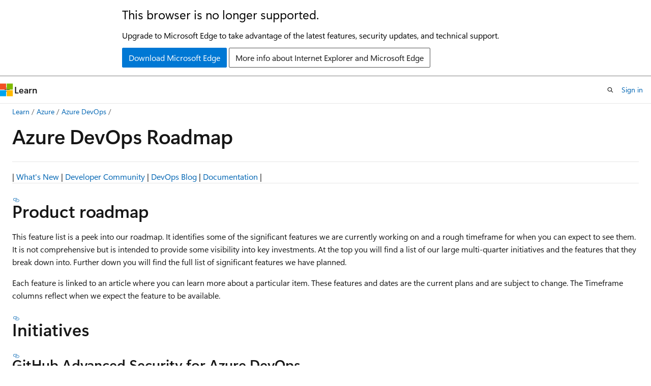

--- FILE ---
content_type: text/html
request_url: https://learn.microsoft.com/en-us/azure/devops/release-notes/features-timeline?WT.mc_id=DT-MVP-4025435
body_size: 100979
content:
 <!DOCTYPE html>
		<html
			class="layout layout-holy-grail   show-table-of-contents conceptual show-breadcrumb default-focus"
			lang="en-us"
			dir="ltr"
			data-authenticated="false"
			data-auth-status-determined="false"
			data-target="docs"
			x-ms-format-detection="none"
		>
			
		<head>
			<title>Azure DevOps Roadmap | Microsoft Learn</title>
			<meta charset="utf-8" />
			<meta name="viewport" content="width=device-width, initial-scale=1.0" />
			<meta name="color-scheme" content="light dark" />

			<meta name="description" content="Azure DevOps feature roadmap" />
			<link rel="canonical" href="https://learn.microsoft.com/en-us/azure/devops/release-notes/features-timeline" /> 

			<!-- Non-customizable open graph and sharing-related metadata -->
			<meta name="twitter:card" content="summary_large_image" />
			<meta name="twitter:site" content="@MicrosoftLearn" />
			<meta property="og:type" content="website" />
			<meta property="og:image:alt" content="Microsoft Learn" />
			<meta property="og:image" content="https://learn.microsoft.com/en-us/media/open-graph-image.png" />
			<!-- Page specific open graph and sharing-related metadata -->
			<meta property="og:title" content="Azure DevOps Roadmap" />
			<meta property="og:url" content="https://learn.microsoft.com/en-us/azure/devops/release-notes/features-timeline" />
			<meta property="og:description" content="Azure DevOps feature roadmap" />
			<meta name="platform_id" content="74bf63d8-6062-86eb-9f33-59fb41378b21" /> 
			<meta name="locale" content="en-us" />
			 <meta name="adobe-target" content="true" /> 
			<meta name="uhfHeaderId" content="MSDocsHeader-AzureDevOps" />

			<meta name="page_type" content="conceptual" />

			<!--page specific meta tags-->
			

			<!-- custom meta tags -->
			
		<meta name="feedback_system" content="Standard" />
	
		<meta name="ms.subservice" content="azure-devops-release-notes" />
	
		<meta name="ms.topic" content="article" />
	
		<meta name="breadcrumb_path" content="breadcrumb/toc.json" />
	
		<meta name="author" content="gloridelmorales" />
	
		<meta name="ms.author" content="glmorale" />
	
		<meta name="ms.manager" content="mijacobs" />
	
		<meta name="ms.service" content="azure-devops" />
	
		<meta name="ms.version" content="ALM" />
	
		<meta name="MSHAttr.msprod" content="ms.prod:devops" />
	
		<meta name="ms.prodfamily" content="ALM" />
	
		<meta name="ms.date" content="2026-01-20T00:00:00Z" />
	
		<meta name="document_id" content="e61b1168-7210-3d5f-78d6-27f4c0e41e2f" />
	
		<meta name="document_version_independent_id" content="43c8e2b3-76fb-cfcc-024b-fe54348245c8" />
	
		<meta name="updated_at" content="2026-01-22T22:02:00Z" />
	
		<meta name="original_content_git_url" content="https://github.com/MicrosoftDocs/azure-devops-docs-pr/blob/live/release-notes/features-timeline.md" />
	
		<meta name="gitcommit" content="https://github.com/MicrosoftDocs/azure-devops-docs-pr/blob/7861ed4cefea7ef98e04a9b5a2c05d3d1363823c/release-notes/features-timeline.md" />
	
		<meta name="git_commit_id" content="7861ed4cefea7ef98e04a9b5a2c05d3d1363823c" />
	
		<meta name="site_name" content="Docs" />
	
		<meta name="depot_name" content="MSDN.azure-devops-release-notes" />
	
		<meta name="schema" content="Conceptual" />
	
		<meta name="toc_rel" content="toc.json" />
	
		<meta name="pdf_url_template" content="https://learn.microsoft.com/pdfstore/en-us/MSDN.azure-devops-release-notes/{branchName}{pdfName}" />
	
		<meta name="feedback_product_url" content="" />
	
		<meta name="feedback_help_link_type" content="" />
	
		<meta name="feedback_help_link_url" content="" />
	
		<meta name="word_count" content="2025" />
	
		<meta name="asset_id" content="features-timeline" />
	
		<meta name="moniker_range_name" content="" />
	
		<meta name="item_type" content="Content" />
	
		<meta name="source_path" content="release-notes/features-timeline.md" />
	
		<meta name="previous_tlsh_hash" content="69A89442A609C211FF908D0696378E6471B1C2471DB019FC02215E73E2A92DA3EFFAEA6B9F56B29821ACC74311C6AA716CD2BF39C45D93911F10A6EC851C91D3615CB7FA7E" />
	
		<meta name="github_feedback_content_git_url" content="https://github.com/MicrosoftDocs/azure-devops-docs/blob/main/release-notes/features-timeline.md" />
	 
		<meta name="cmProducts" content="https://authoring-docs-microsoft.poolparty.biz/devrel/5bd2b3fa-c186-4b92-a3c8-09f22a249d37" data-source="generated" />
	
		<meta name="cmProducts" content="https://authoring-docs-microsoft.poolparty.biz/devrel/9bdc1705-9b40-49d6-8377-caa0b71fda66" data-source="generated" />
	
		<meta name="spProducts" content="https://authoring-docs-microsoft.poolparty.biz/devrel/7eba7926-b7b2-4a7a-bf89-e6ac53b3e7f6" data-source="generated" />
	
		<meta name="spProducts" content="https://authoring-docs-microsoft.poolparty.biz/devrel/686ed158-d915-41e9-9760-efa46ba88f6d" data-source="generated" />
	

			<!-- assets and js globals -->
			
			<link rel="stylesheet" href="/static/assets/0.4.03306.7423-8b4f0cc9/styles/site-ltr.css" />
			
			<link rel="preconnect" href="//mscom.demdex.net" crossorigin />
						<link rel="dns-prefetch" href="//target.microsoft.com" />
						<link rel="dns-prefetch" href="//microsoftmscompoc.tt.omtrdc.net" />
						<link
							rel="preload"
							as="script"
							href="/static/third-party/adobe-target/at-js/2.9.0/at.js"
							integrity="sha384-l4AKhsU8cUWSht4SaJU5JWcHEWh1m4UTqL08s6b/hqBLAeIDxTNl+AMSxTLx6YMI"
							crossorigin="anonymous"
							id="adobe-target-script"
							type="application/javascript"
						/>
			<script src="https://wcpstatic.microsoft.com/mscc/lib/v2/wcp-consent.js"></script>
			<script src="https://js.monitor.azure.com/scripts/c/ms.jsll-4.min.js"></script>
			<script src="/_themes/docs.theme/master/en-us/_themes/global/deprecation.js"></script>

			<!-- msdocs global object -->
			<script id="msdocs-script">
		var msDocs = {
  "environment": {
    "accessLevel": "online",
    "azurePortalHostname": "portal.azure.com",
    "reviewFeatures": false,
    "supportLevel": "production",
    "systemContent": true,
    "siteName": "learn",
    "legacyHosting": false
  },
  "data": {
    "contentLocale": "en-us",
    "contentDir": "ltr",
    "userLocale": "en-us",
    "userDir": "ltr",
    "pageTemplate": "Conceptual",
    "brand": "",
    "context": {},
    "standardFeedback": false,
    "showFeedbackReport": false,
    "feedbackHelpLinkType": "",
    "feedbackHelpLinkUrl": "",
    "feedbackSystem": "Standard",
    "feedbackGitHubRepo": "",
    "feedbackProductUrl": "",
    "extendBreadcrumb": false,
    "isEditDisplayable": true,
    "isPrivateUnauthorized": false,
    "hideViewSource": false,
    "isPermissioned": false,
    "hasRecommendations": true,
    "contributors": [
      {
        "name": "gloridelmorales",
        "url": "https://github.com/gloridelmorales"
      },
      {
        "name": "chcomley",
        "url": "https://github.com/chcomley"
      },
      {
        "name": "silviuandrica",
        "url": "https://github.com/silviuandrica"
      },
      {
        "name": "geekzter",
        "url": "https://github.com/geekzter"
      },
      {
        "name": "danhellem",
        "url": "https://github.com/danhellem"
      },
      {
        "name": "panagiotisliaros",
        "url": "https://github.com/panagiotisliaros"
      },
      {
        "name": "Stacyrch140",
        "url": "https://github.com/Stacyrch140"
      },
      {
        "name": "surajguptha",
        "url": "https://github.com/surajguptha"
      },
      {
        "name": "Battle-born",
        "url": "https://github.com/Battle-born"
      },
      {
        "name": "ramrajesh",
        "url": "https://github.com/ramrajesh"
      },
      {
        "name": "ttorble",
        "url": "https://github.com/ttorble"
      },
      {
        "name": "ncouraud",
        "url": "https://github.com/ncouraud"
      },
      {
        "name": "v-ccolin",
        "url": "https://github.com/v-ccolin"
      },
      {
        "name": "ArieHein",
        "url": "https://github.com/ArieHein"
      },
      {
        "name": "v-dirichards",
        "url": "https://github.com/v-dirichards"
      },
      {
        "name": "Albertyang0",
        "url": "https://github.com/Albertyang0"
      },
      {
        "name": "vijaymatest1",
        "url": "https://github.com/vijaymatest1"
      },
      {
        "name": "Jak-MS",
        "url": "https://github.com/Jak-MS"
      },
      {
        "name": "NenoLoje",
        "url": "https://github.com/NenoLoje"
      },
      {
        "name": "wisdeom",
        "url": "https://github.com/wisdeom"
      },
      {
        "name": "steved0x",
        "url": "https://github.com/steved0x"
      },
      {
        "name": "hyoshioka0128",
        "url": "https://github.com/hyoshioka0128"
      },
      {
        "name": "sull8000",
        "url": "https://github.com/sull8000"
      },
      {
        "name": "aaronhallberg",
        "url": "https://github.com/aaronhallberg"
      },
      {
        "name": "bawolfso",
        "url": "https://github.com/bawolfso"
      },
      {
        "name": "ckanyika",
        "url": "https://github.com/ckanyika"
      },
      {
        "name": "drewbren",
        "url": "https://github.com/drewbren"
      },
      {
        "name": "mijacobs",
        "url": "https://github.com/mijacobs"
      },
      {
        "name": "KathrynEE",
        "url": "https://github.com/KathrynEE"
      },
      {
        "name": "atikmapari",
        "url": "https://github.com/atikmapari"
      },
      {
        "name": "PRMerger20",
        "url": "https://github.com/PRMerger20"
      },
      {
        "name": "v-shils",
        "url": "https://github.com/v-shils"
      },
      {
        "name": "smholvoet",
        "url": "https://github.com/smholvoet"
      },
      {
        "name": "laurabren",
        "url": "https://github.com/laurabren"
      },
      {
        "name": "v-kents",
        "url": "https://github.com/v-kents"
      },
      {
        "name": "Sid-ah",
        "url": "https://github.com/Sid-ah"
      },
      {
        "name": "DCtheGeek",
        "url": "https://github.com/DCtheGeek"
      },
      {
        "name": "v-andreaco",
        "url": "https://github.com/v-andreaco"
      },
      {
        "name": "michha",
        "url": "https://github.com/michha"
      },
      {
        "name": "sassdawe",
        "url": "https://github.com/sassdawe"
      },
      {
        "name": "DennisLee-DennisLee",
        "url": "https://github.com/DennisLee-DennisLee"
      },
      {
        "name": "garycentric",
        "url": "https://github.com/garycentric"
      },
      {
        "name": "v-thepet",
        "url": "https://github.com/v-thepet"
      },
      {
        "name": "pascalberger",
        "url": "https://github.com/pascalberger"
      },
      {
        "name": "john-par",
        "url": "https://github.com/john-par"
      },
      {
        "name": "erindormier",
        "url": "https://github.com/erindormier"
      },
      {
        "name": "nschonni",
        "url": "https://github.com/nschonni"
      },
      {
        "name": "azuredevops-generator-bot",
        "url": "https://github.com/azuredevops-generator-bot"
      }
    ]
  },
  "functions": {}
};;
	</script>

			<!-- base scripts, msdocs global should be before this -->
			<script src="/static/assets/0.4.03306.7423-8b4f0cc9/scripts/en-us/index-docs.js"></script>
			

			<!-- json-ld -->
			
		</head>
	
			<body
				id="body"
				data-bi-name="body"
				class="layout-body "
				lang="en-us"
				dir="ltr"
			>
				<header class="layout-body-header">
		<div class="header-holder has-default-focus">
			
		<a
			href="#main"
			
			style="z-index: 1070"
			class="outline-color-text visually-hidden-until-focused position-fixed inner-focus focus-visible top-0 left-0 right-0 padding-xs text-align-center background-color-body"
			
		>
			Skip to main content
		</a>
	
		<a
			href="#"
			data-skip-to-ask-learn
			style="z-index: 1070"
			class="outline-color-text visually-hidden-until-focused position-fixed inner-focus focus-visible top-0 left-0 right-0 padding-xs text-align-center background-color-body"
			hidden
		>
			Skip to Ask Learn chat experience
		</a>
	

			<div hidden id="cookie-consent-holder" data-test-id="cookie-consent-container"></div>
			<!-- Unsupported browser warning -->
			<div
				id="unsupported-browser"
				style="background-color: white; color: black; padding: 16px; border-bottom: 1px solid grey;"
				hidden
			>
				<div style="max-width: 800px; margin: 0 auto;">
					<p style="font-size: 24px">This browser is no longer supported.</p>
					<p style="font-size: 16px; margin-top: 16px;">
						Upgrade to Microsoft Edge to take advantage of the latest features, security updates, and technical support.
					</p>
					<div style="margin-top: 12px;">
						<a
							href="https://go.microsoft.com/fwlink/p/?LinkID=2092881 "
							style="background-color: #0078d4; border: 1px solid #0078d4; color: white; padding: 6px 12px; border-radius: 2px; display: inline-block;"
						>
							Download Microsoft Edge
						</a>
						<a
							href="https://learn.microsoft.com/en-us/lifecycle/faq/internet-explorer-microsoft-edge"
							style="background-color: white; padding: 6px 12px; border: 1px solid #505050; color: #171717; border-radius: 2px; display: inline-block;"
						>
							More info about Internet Explorer and Microsoft Edge
						</a>
					</div>
				</div>
			</div>
			<!-- site header -->
			<header
				id="ms--site-header"
				data-test-id="site-header-wrapper"
				role="banner"
				itemscope="itemscope"
				itemtype="http://schema.org/Organization"
			>
				<div
					id="ms--mobile-nav"
					class="site-header display-none-tablet padding-inline-none gap-none"
					data-bi-name="mobile-header"
					data-test-id="mobile-header"
				></div>
				<div
					id="ms--primary-nav"
					class="site-header display-none display-flex-tablet"
					data-bi-name="L1-header"
					data-test-id="primary-header"
				></div>
				<div
					id="ms--secondary-nav"
					class="site-header display-none display-flex-tablet"
					data-bi-name="L2-header"
					data-test-id="secondary-header"
					
				></div>
			</header>
			
		<!-- banner -->
		<div data-banner>
			<div id="disclaimer-holder"></div>
			
		</div>
		<!-- banner end -->
	
		</div>
	</header>
				 <section
					id="layout-body-menu"
					class="layout-body-menu display-flex"
					data-bi-name="menu"
			  >
					
		<div
			id="left-container"
			class="left-container display-none display-block-tablet padding-inline-sm padding-bottom-sm width-full"
			data-toc-container="true"
		>
			<!-- Regular TOC content (default) -->
			<div id="ms--toc-content" class="height-full">
				<nav
					id="affixed-left-container"
					class="margin-top-sm-tablet position-sticky display-flex flex-direction-column"
					aria-label="Primary"
					data-bi-name="left-toc"
					role="navigation"
				></nav>
			</div>
			<!-- Collapsible TOC content (hidden by default) -->
			<div id="ms--toc-content-collapsible" class="height-full" hidden>
				<nav
					id="affixed-left-container"
					class="margin-top-sm-tablet position-sticky display-flex flex-direction-column"
					aria-label="Primary"
					data-bi-name="left-toc"
					role="navigation"
				>
					<div
						id="ms--collapsible-toc-header"
						class="display-flex justify-content-flex-end margin-bottom-xxs"
					>
						<button
							type="button"
							class="button button-clear inner-focus"
							data-collapsible-toc-toggle
							aria-expanded="true"
							aria-controls="ms--collapsible-toc-content"
							aria-label="Table of contents"
						>
							<span class="icon font-size-h4" aria-hidden="true">
								<span class="docon docon-panel-left-contract"></span>
							</span>
						</button>
					</div>
				</nav>
			</div>
		</div>
	
			  </section>

				<main
					id="main"
					role="main"
					class="layout-body-main "
					data-bi-name="content"
					lang="en-us"
					dir="ltr"
				>
					
			<div
		id="ms--content-header"
		class="content-header default-focus border-bottom-none"
		data-bi-name="content-header"
	>
		<div class="content-header-controls margin-xxs margin-inline-sm-tablet">
			<button
				type="button"
				class="contents-button button button-sm margin-right-xxs"
				data-bi-name="contents-expand"
				aria-haspopup="true"
				data-contents-button
			>
				<span class="icon" aria-hidden="true"><span class="docon docon-menu"></span></span>
				<span class="contents-expand-title"> Table of contents </span>
			</button>
			<button
				type="button"
				class="ap-collapse-behavior ap-expanded button button-sm"
				data-bi-name="ap-collapse"
				aria-controls="action-panel"
			>
				<span class="icon" aria-hidden="true"><span class="docon docon-exit-mode"></span></span>
				<span>Exit editor mode</span>
			</button>
		</div>
	</div>
			<div data-main-column class="padding-sm padding-top-none padding-top-sm-tablet">
				<div>
					
		<div id="article-header" class="background-color-body margin-bottom-xs display-none-print">
			<div class="display-flex align-items-center justify-content-space-between">
				
		<details
			id="article-header-breadcrumbs-overflow-popover"
			class="popover"
			data-for="article-header-breadcrumbs"
		>
			<summary
				class="button button-clear button-primary button-sm inner-focus"
				aria-label="All breadcrumbs"
			>
				<span class="icon">
					<span class="docon docon-more"></span>
				</span>
			</summary>
			<div id="article-header-breadcrumbs-overflow" class="popover-content padding-none"></div>
		</details>

		<bread-crumbs
			id="article-header-breadcrumbs"
			role="group"
			aria-label="Breadcrumbs"
			data-test-id="article-header-breadcrumbs"
			class="overflow-hidden flex-grow-1 margin-right-sm margin-right-md-tablet margin-right-lg-desktop margin-left-negative-xxs padding-left-xxs"
		></bread-crumbs>
	 
		<div
			id="article-header-page-actions"
			class="opacity-none margin-left-auto display-flex flex-wrap-no-wrap align-items-stretch"
		>
			
		<button
			class="button button-sm border-none inner-focus display-none-tablet flex-shrink-0 "
			data-bi-name="ask-learn-assistant-entry"
			data-test-id="ask-learn-assistant-modal-entry-mobile"
			data-ask-learn-modal-entry
			
			type="button"
			style="min-width: max-content;"
			aria-expanded="false"
			aria-label="Ask Learn"
			hidden
		>
			<span class="icon font-size-lg" aria-hidden="true">
				<span class="docon docon-chat-sparkle-fill gradient-ask-learn-logo"></span>
			</span>
		</button>
		<button
			class="button button-sm display-none display-inline-flex-tablet display-none-desktop flex-shrink-0 margin-right-xxs border-color-ask-learn "
			data-bi-name="ask-learn-assistant-entry"
			
			data-test-id="ask-learn-assistant-modal-entry-tablet"
			data-ask-learn-modal-entry
			type="button"
			style="min-width: max-content;"
			aria-expanded="false"
			hidden
		>
			<span class="icon font-size-lg" aria-hidden="true">
				<span class="docon docon-chat-sparkle-fill gradient-ask-learn-logo"></span>
			</span>
			<span>Ask Learn</span>
		</button>
		<button
			class="button button-sm display-none flex-shrink-0 display-inline-flex-desktop margin-right-xxs border-color-ask-learn "
			data-bi-name="ask-learn-assistant-entry"
			
			data-test-id="ask-learn-assistant-flyout-entry"
			data-ask-learn-flyout-entry
			data-flyout-button="toggle"
			type="button"
			style="min-width: max-content;"
			aria-expanded="false"
			aria-controls="ask-learn-flyout"
			hidden
		>
			<span class="icon font-size-lg" aria-hidden="true">
				<span class="docon docon-chat-sparkle-fill gradient-ask-learn-logo"></span>
			</span>
			<span>Ask Learn</span>
		</button>
	 
		<button
			type="button"
			id="ms--focus-mode-button"
			data-focus-mode
			data-bi-name="focus-mode-entry"
			class="button button-sm flex-shrink-0 margin-right-xxs display-none display-inline-flex-desktop"
		>
			<span class="icon font-size-lg" aria-hidden="true">
				<span class="docon docon-glasses"></span>
			</span>
			<span>Focus mode</span>
		</button>
	 

			<details class="popover popover-right" id="article-header-page-actions-overflow">
				<summary
					class="justify-content-flex-start button button-clear button-sm button-primary inner-focus"
					aria-label="More actions"
					title="More actions"
				>
					<span class="icon" aria-hidden="true">
						<span class="docon docon-more-vertical"></span>
					</span>
				</summary>
				<div class="popover-content">
					
		<button
			data-page-action-item="overflow-mobile"
			type="button"
			class="button-block button-sm inner-focus button button-clear display-none-tablet justify-content-flex-start text-align-left"
			data-bi-name="contents-expand"
			data-contents-button
			data-popover-close
		>
			<span class="icon">
				<span class="docon docon-editor-list-bullet" aria-hidden="true"></span>
			</span>
			<span class="contents-expand-title">Table of contents</span>
		</button>
	 
		<a
			id="lang-link-overflow"
			class="button-sm inner-focus button button-clear button-block justify-content-flex-start text-align-left"
			data-bi-name="language-toggle"
			data-page-action-item="overflow-all"
			data-check-hidden="true"
			data-read-in-link
			href="#"
			hidden
		>
			<span class="icon" aria-hidden="true" data-read-in-link-icon>
				<span class="docon docon-locale-globe"></span>
			</span>
			<span data-read-in-link-text>Read in English</span>
		</a>
	 
		<button
			type="button"
			class="collection button button-clear button-sm button-block justify-content-flex-start text-align-left inner-focus"
			data-list-type="collection"
			data-bi-name="collection"
			data-page-action-item="overflow-all"
			data-check-hidden="true"
			data-popover-close
		>
			<span class="icon" aria-hidden="true">
				<span class="docon docon-circle-addition"></span>
			</span>
			<span class="collection-status">Add</span>
		</button>
	
					
		<button
			type="button"
			class="collection button button-block button-clear button-sm justify-content-flex-start text-align-left inner-focus"
			data-list-type="plan"
			data-bi-name="plan"
			data-page-action-item="overflow-all"
			data-check-hidden="true"
			data-popover-close
			hidden
		>
			<span class="icon" aria-hidden="true">
				<span class="docon docon-circle-addition"></span>
			</span>
			<span class="plan-status">Add to plan</span>
		</button>
	  
		<a
			data-contenteditbtn
			class="button button-clear button-block button-sm inner-focus justify-content-flex-start text-align-left text-decoration-none"
			data-bi-name="edit"
			
			href="https://github.com/MicrosoftDocs/azure-devops-docs/blob/main/release-notes/features-timeline.md"
			data-original_content_git_url="https://github.com/MicrosoftDocs/azure-devops-docs-pr/blob/live/release-notes/features-timeline.md"
			data-original_content_git_url_template="{repo}/blob/{branch}/release-notes/features-timeline.md"
			data-pr_repo=""
			data-pr_branch=""
		>
			<span class="icon" aria-hidden="true">
				<span class="docon docon-edit-outline"></span>
			</span>
			<span>Edit</span>
		</a>
	
					
		<hr class="margin-block-xxs" />
		<h4 class="font-size-sm padding-left-xxs">Share via</h4>
		
					<a
						class="button button-clear button-sm inner-focus button-block justify-content-flex-start text-align-left text-decoration-none share-facebook"
						data-bi-name="facebook"
						data-page-action-item="overflow-all"
						href="#"
					>
						<span class="icon color-primary" aria-hidden="true">
							<span class="docon docon-facebook-share"></span>
						</span>
						<span>Facebook</span>
					</a>

					<a
						href="#"
						class="button button-clear button-sm inner-focus button-block justify-content-flex-start text-align-left text-decoration-none share-twitter"
						data-bi-name="twitter"
						data-page-action-item="overflow-all"
					>
						<span class="icon color-text" aria-hidden="true">
							<span class="docon docon-xlogo-share"></span>
						</span>
						<span>x.com</span>
					</a>

					<a
						href="#"
						class="button button-clear button-sm inner-focus button-block justify-content-flex-start text-align-left text-decoration-none share-linkedin"
						data-bi-name="linkedin"
						data-page-action-item="overflow-all"
					>
						<span class="icon color-primary" aria-hidden="true">
							<span class="docon docon-linked-in-logo"></span>
						</span>
						<span>LinkedIn</span>
					</a>
					<a
						href="#"
						class="button button-clear button-sm inner-focus button-block justify-content-flex-start text-align-left text-decoration-none share-email"
						data-bi-name="email"
						data-page-action-item="overflow-all"
					>
						<span class="icon color-primary" aria-hidden="true">
							<span class="docon docon-mail-message"></span>
						</span>
						<span>Email</span>
					</a>
			  
	 
		<hr class="margin-block-xxs" />
		<button
			class="button button-block button-clear button-sm justify-content-flex-start text-align-left inner-focus"
			type="button"
			data-bi-name="print"
			data-page-action-item="overflow-all"
			data-popover-close
			data-print-page
			data-check-hidden="true"
		>
			<span class="icon color-primary" aria-hidden="true">
				<span class="docon docon-print"></span>
			</span>
			<span>Print</span>
		</button>
	
				</div>
			</details>
		</div>
	
			</div>
		</div>
	  
		<!-- privateUnauthorizedTemplate is hidden by default -->
		<div unauthorized-private-section data-bi-name="permission-content-unauthorized-private" hidden>
			<hr class="hr margin-top-xs margin-bottom-sm" />
			<div class="notification notification-info">
				<div class="notification-content">
					<p class="margin-top-none notification-title">
						<span class="icon">
							<span class="docon docon-exclamation-circle-solid" aria-hidden="true"></span>
						</span>
						<span>Note</span>
					</p>
					<p class="margin-top-none authentication-determined not-authenticated">
						Access to this page requires authorization. You can try <a class="docs-sign-in" href="#" data-bi-name="permission-content-sign-in">signing in</a> or <a  class="docs-change-directory" data-bi-name="permisson-content-change-directory">changing directories</a>.
					</p>
					<p class="margin-top-none authentication-determined authenticated">
						Access to this page requires authorization. You can try <a class="docs-change-directory" data-bi-name="permisson-content-change-directory">changing directories</a>.
					</p>
				</div>
			</div>
		</div>
	
					<div class="content"><h1 id="azure-devops-roadmap">Azure DevOps Roadmap</h1></div>
					
		<div
			id="article-metadata"
			data-bi-name="article-metadata"
			data-test-id="article-metadata"
			class="page-metadata-container display-flex gap-xxs justify-content-space-between align-items-center flex-wrap-wrap"
		>
			 
				<div
					id="user-feedback"
					class="margin-block-xxs display-none display-none-print"
					hidden
					data-hide-on-archived
				>
					
		<button
			id="user-feedback-button"
			data-test-id="conceptual-feedback-button"
			class="button button-sm button-clear button-primary display-none"
			type="button"
			data-bi-name="user-feedback-button"
			data-user-feedback-button
			hidden
		>
			<span class="icon" aria-hidden="true">
				<span class="docon docon-like"></span>
			</span>
			<span>Feedback</span>
		</button>
	
				</div>
		  
		</div>
	 
		<div data-id="ai-summary" hidden>
			<div id="ms--ai-summary-cta" class="margin-top-xs display-flex align-items-center">
				<span class="icon" aria-hidden="true">
					<span class="docon docon-sparkle-fill gradient-text-vivid"></span>
				</span>
				<button
					id="ms--ai-summary"
					type="button"
					class="tag tag-sm tag-suggestion margin-left-xxs"
					data-test-id="ai-summary-cta"
					data-bi-name="ai-summary-cta"
					data-an="ai-summary"
				>
					<span class="ai-summary-cta-text">
						Summarize this article for me
					</span>
				</button>
			</div>
			<!-- Slot where the client will render the summary card after the user clicks the CTA -->
			<div id="ms--ai-summary-header" class="margin-top-xs"></div>
		</div>
	 
		<nav
			id="center-doc-outline"
			class="doc-outline is-hidden-desktop display-none-print margin-bottom-sm"
			data-bi-name="intopic toc"
			aria-label="In this article"
		>
			<h2 id="ms--in-this-article" class="title is-6 margin-block-xs">
				In this article
			</h2>
		</nav>
	
					<div class="content"><hr>
<p>| <a href="https://aka.ms/azuredevops/releasenotes" target="blank" data-linktype="external">What's New</a>
| <a href="https://developercommunity.visualstudio.com/spaces/21/index.html" target="blank" data-linktype="external">Developer Community</a>
| <a href="https://devblogs.microsoft.com/devops/" target="blank" data-linktype="external">DevOps Blog</a>
| <a href="/en-us/azure/devops/?view=azure-devops&amp;preserve-view=true" target="blank" data-linktype="absolute-path">Documentation</a> |</p>
<hr>
<h2 id="product-roadmap">Product roadmap</h2>
<p>This feature list is a peek into our roadmap. It identifies some of the significant features we are currently working on and a rough timeframe for when you can expect to see them. It is not comprehensive but is intended to provide some visibility into key investments. At the top you will find a list of our large multi-quarter initiatives and the features that they break down into. Further down you will find the full list of significant features we have planned.</p>
<p>Each feature is linked to an article where you can learn more about a particular item. These features and dates are the current plans and are subject to change. The Timeframe columns reflect when we expect the feature to be available.</p>
<h2 id="initiatives">Initiatives</h2>
<h3 id="github-advanced-security-for-azure-devops">GitHub Advanced Security for Azure DevOps</h3>
<p>GitHub Advanced Security for Azure DevOps (GHAzDO) brings additional security features to Azure DevOps under an additional license. Any project collection administrator can now enable Advanced Security for their organization, projects and repos from the Project Settings or Organization Settings.</p>
<p>The main capabilities of GitHub Advanced Security for Azure DevOps are:</p>
<ul>
<li><em>Secret Scanning:</em> Detect and remediate plaintext secrets in your git repositories. If push protection is enabled, it also detects and blocks secrets before they are pushed to your repositories.</li>
<li><em>Code Scanning:</em> Search for potential security vulnerabilities and coding errors in your code using CodeQL or a third-party tool.</li>
<li><em>Dependency Scanning:</em> Detect and alert when your code depends on a package that is insecure and receive straightforward remediation guidance.</li>
</ul>
<p>You can learn more about how to configure GitHub Advanced Security for Azure DevOps in our <a href="/en-us/azure/devops/repos/security/configure-github-advanced-security-features" data-linktype="absolute-path">documentation</a>.</p>
<p>Upcoming capabilities we expect to deliver include:</p>
<table>
    <thead>
        <tr>
            <th>Feature</th>
            <th>Area</th>
            <th>Quarter</th>
        </tr>
    </thead>
    <tbody>
      <tr>
        <td><a href="/en-us/azure/devops/release-notes/roadmap/2024/ghazdo/secret-validity" data-raw-source="[Determine detected partner secrets validity](/azure/devops/release-notes/roadmap/2024/ghazdo/secret-validity)" data-linktype="absolute-path">Determine detected partner secrets validity</a></td>
        <td>GitHub Advanced Security for Azure DevOps</td>
        <td><img src="roadmap/2023/media/checkmark.png" alt="Done" data-linktype="relative-path">2025 Q3</td>
      </tr>
      <tr>
        <td><a href="/en-us/azure/devops/release-notes/roadmap/2025/ghazdo/boards-linking" data-raw-source="[Link Boards items to Advanced Security Alerts](/azure/devops/release-notes/roadmap/2025/ghazdo/boards-linking)" data-linktype="absolute-path">Link Boards items to Advanced Security Alerts</a></td>
        <td>GitHub Advanced Security for Azure DevOps</td>
        <td><img src="roadmap/2023/media/checkmark.png" alt="Done" data-linktype="relative-path">2025 Q4</td>
      </tr>
      <tr>
        <td><a href="/en-us/azure/devops/release-notes/roadmap/2026/ghazdo/status-check" data-raw-source="[Status check policies for Advanced Security alerts)](/azure/devops/release-notes/roadmap/2026/ghazdo/status-check)" data-linktype="absolute-path">Status check policies for Advanced Security alerts </a></td>
        <td>GitHub Advanced Security for Azure DevOps</td>
        <td>2026 Q1</td>
      </tr>
       <tr>
        <td><a href="/en-us/azure/devops/release-notes/roadmap/2025/ghazdo/default-setup" data-raw-source="[CodeQL default setup (one-click enablement)](/azure/devops/release-notes/roadmap/2025/ghazdo/default-setup)" data-linktype="absolute-path">CodeQL default setup (one-click enablement)</a></td>
        <td>GitHub Advanced Security for Azure DevOps</td>
        <td>2026 Q2</td>
      </tr>
      <tr>
        <td><a href="/en-us/azure/devops/release-notes/roadmap/2024/ghazdo/dependabot" data-raw-source="[Automatically fix detected dependency scanning vulnerabilities with Dependabot security updates](/azure/devops/release-notes/roadmap/2024/ghazdo/dependabot)" data-linktype="absolute-path">Automatically fix detected dependency scanning vulnerabilities with Dependabot security updates</a></td>
        <td>GitHub Advanced Security for Azure DevOps</td>
        <td>Future</td>
      </tr>
   </tbody>
</table>
<h3 id="minimizing-the-risks-associated-with-credential-theft">Minimizing the risks associated with credential theft</h3>
<p>Azure DevOps supports many different authentication mechanisms, including basic authentication, personal access tokens (PATs), SSH, and Microsoft Entra ID (formerly Azure Active Directory) access tokens. These mechanisms are not created equally from a security perspective, especially when it comes to the potential for credential theft. For example, unintended leakage of credentials like PATs can let malicious actors into Azure DevOps organizations where they can gain access to critical assets like source code, pivot toward supply chain attacks, or even pivot toward compromising production infrastructure. To minimize the risks of credential theft, we will focus our efforts in the upcoming quarters in the following areas:</p>
<ul>
<li><p>Enable administrators to improve authentication security through control plane policies.</p>
</li>
<li><p>Reducing the need for PATs and other stealable secrets by adding support for more secure alternatives.</p>
</li>
<li><p>Deepening Azure DevOps' integration with Microsoft Entra ID to better support its various security features.</p>
</li>
<li><p>Avoiding the need to store production secrets in Azure Pipelines service connections.</p>
</li>
</ul>
<table>
    <thead>
        <tr>
            <th>Feature</th>
            <th>Area</th>
            <th>Quarter</th>
        </tr>
    </thead>
    <tbody>
      <tr>
         <td><a href="/en-us/azure/devops/release-notes/roadmap/2022/secret-free-acr-deployments" data-raw-source="[Workload identity federation for Docker service connection](/azure/devops/release-notes/roadmap/2022/secret-free-deployments" data-linktype="absolute-path">Workload identity federation for Docker service connection</a></td>
         <td>Pipelines</td>
         <td><img src="roadmap/2023/media/checkmark.png" alt="Done" data-linktype="relative-path">2024 H2</td>
      </tr>
       <tr>
         <td><a href="/en-us/azure/devops/release-notes/roadmap/conditional-access-policy" data-raw-source="[Full web support for Conditional Access Policies](/azure/devops/release-notes/roadmap/conditional-access-policy)" data-linktype="absolute-path">Full web support for Conditional Access Policies</a></td>
         <td>General</td>
         <td><img src="roadmap/2023/media/checkmark.png" alt="Done" data-linktype="relative-path">2024 Q4</td>
      </tr>
      <tr>
         <td><a href="/en-us/azure/devops/release-notes/roadmap/disable-alternate-auth-policy" data-raw-source="[Policies to disable the use of personal access tokens (PAT)](/azure/devops/release-notes/roadmap/disable-alternate-auth-policy)" data-linktype="absolute-path">Policies to disable the use of personal access tokens (PAT)</a></td>
         <td>General</td>
         <td><img src="roadmap/2023/media/checkmark.png" alt="Done" data-linktype="relative-path">2025 Q2</td>
      </tr>
        <tr>
         <td><a href="/en-us/azure/devops/release-notes/roadmap/2025/new-service-connection" data-raw-source="[PAT-less authentication from pipeline tasks to Azure DevOps APIs](/azure/devops/release-notes/roadmap/2025/new-service-connection)" data-linktype="absolute-path">PAT-less authentication from pipeline tasks to Azure DevOps APIs</a></td>
         <td>Pipelines</td>
         <td>2026 Q1</td>
      </tr>
      <tr>
         <td><a href="/en-us/azure/devops/release-notes/roadmap/2025/continuous-access-evaluation" data-raw-source="[Continuous access evaluation](/azure/devops/release-notes/roadmap/2025/continuous-access-evaluation)" data-linktype="absolute-path">Continuous access evaluation</a></td>
         <td>General</td>
         <td>Future</td>
      </tr>
      <tr>
         <td><a href="/en-us/azure/devops/release-notes/roadmap/2025/proof-of-possession" data-raw-source="[Using device bound Entra tokens in Azure DevOps](/azure/devops/release-notes/roadmap/2025/proof-of-possession)" data-linktype="absolute-path">Using device bound Entra tokens in Azure DevOps</a></td>
         <td>General</td>
         <td>Future</td>
      </tr>
      <tr>
         <td><a href="/en-us/azure/devops/release-notes/roadmap/wif-azdo-issuer-retirement" data-raw-source="[Workload identity federation Azure DevOps issuer retirement](/azure/devops/release-notes/roadmap/wif-azdo-issuer-retirement)" data-linktype="absolute-path">Workload identity federation Azure DevOps issuer retirement</a></td>
         <td>Pipelines</td>
         <td>Future</td>
      </tr>
    </tbody>
</table>
<h3 id="improved-boards--github-integration">Improved Boards + GitHub Integration</h3>
<p>The Azure DevOps and GitHub integration continues to be of major strategic importance. Our goal is to keep improving this integration to make it easier for customers to move their repositories to GitHub while continuing to use Azure Boards, Pipelines, and Test Plans. All of this is done while maintaining a high level of traceability between work and code.</p>
<p>Below is a list of investments currently on our roadmap.</p>
<table>
    <thead>
        <tr>
            <th>Feature</th>
            <th>Area</th>
            <th>Quarter</th>
         </tr>
    </thead>
    <tbody>          
      <tr>
         <td><a href="/en-us/azure/devops/release-notes/2025/sprint-260-update#azure-boards-and-pipelines-integration-for-github-enterprise-cloud-with-data-residency" data-raw-source="[Support GitHub Enterprise Cloud with data residency](azure/devops/release-notes/2025/sprint-260-update#azure-boards-and-pipelines-integration-for-github-enterprise-cloud-with-data-residency)" data-linktype="absolute-path">Support for GitHub Enterprise Cloud with data residency</a></td>
         <td>Boards</td>
         <td><img src="roadmap/2023/media/checkmark.png" alt="Done" data-linktype="relative-path">2025 Q3</td>
      </tr>
         <tr>
         <td><a href="/en-us/azure/devops/release-notes/2025/sprint-264-update#azure-devops-local-mcp-server-generally-available" data-raw-source="[MCP Server for Azure DevOps](/azure/devops/release-notes/2025/sprint-264-update#azure-devops-local-mcp-server-generally-available)" data-linktype="absolute-path">MCP Server for Azure DevOps</a></td>
         <td>General</td>
         <td><img src="roadmap/2023/media/checkmark.png" alt="Done" data-linktype="relative-path">2025 Q4</td>
      </tr> 
      <tr>
         <td><a href="/en-us/azure/devops/release-notes/roadmap/2025/boards/work-item-integration-with-github-coding-agent" data-raw-source="[Work item integration wth GitHub coding agent](/azure/devops/release-notes/roadmap/2025/boards/work-item-integration-with-github-coding-agent)" data-linktype="absolute-path">Support work item integration with the <br>GitHub Copilot coding agent (private preview)</a></td>
         <td>Boards</td>
         <td><img src="roadmap/2023/media/checkmark.png" alt="Done" data-linktype="relative-path">2025 Q4</td>
      </tr>    
      <tr>
         <td><a href="/en-us/azure/devops/release-notes/roadmap/2026/boards-increase-repo-limit" data-raw-source="[Increase limit of connected GitHub repositories](/azure/devops/release-notes/roadmap/2026/boards-increase-repo-limit)" data-linktype="absolute-path">Increase limit of connected GitHub repositories</a></td>
         <td>Boards</td>
         <td>2026 Q1</td>
      </tr>   
      <tr>
        <td>
            <a href="/en-us/azure/devops/release-notes/roadmap/2026/general-remote-ado-mcp-server" data-raw-source="[Remote Azure DevOps MCP Server](/azure/devops/release-notes/roadmap/2026/general-remote-ado-mcp-server)" data-linktype="absolute-path">Remote Azure DevOps MCP Server</a>
         </td>
         <td>Boards</td>
         <td>2026 Q1</td>
      </tr>         
    </tbody>
</table>
<p>You can also view a detailed list of planned and recent investments on our <a href="/en-us/azure/devops/boards/github/features-timeline" data-linktype="absolute-path">features timeline</a>.</p>
<h3 id="migrate-to-managed-devops-pools">Migrate to Managed DevOps Pools</h3>
<p>Managed DevOps Pools is an evolution of Azure DevOps Virtual Machine Scale Set agent pools. It provides better pool scalability and reliability, simplifies pool management, and allows you to use the VM images from Microsoft-hosted agents on custom Azure VMs. You can read more about Managed DevOps Pools <a href="https://aka.ms/mdp-docs" data-linktype="external">here</a>. Features to support new scenarios will be added to Managed DevOps Pools and not Virtual Machine Scale Set pools. Managed DevOps Pools is generally available, so you can migrate your Virtual Machine Scale Set pools to Managed DevOps Pools and use them for production workflows, wherever possible.</p>
<p>You will find the detailed roadmap <a href="/en-us/azure/devops/managed-devops-pools/features-timeline?view=azure-devops&amp;preserve-view=true" data-linktype="absolute-path">here</a>.</p>
<h3 id="yaml-and-release-pipelines-feature-parity">YAML and release pipelines feature parity</h3>
<p>For the past several years, all our pipelines investments have been in the area of YAML pipelines. Furthermore, all our security improvements have been for YAML pipelines. For example, with YAML pipelines, the control over <a href="/en-us/azure/devops/pipelines/security/resources" data-linktype="absolute-path">protected resources</a> (e.g., repositories, service connections, etc.) is in the hands of the resource owners as opposed to pipeline authors. The <a href="/en-us/azure/devops/pipelines/process/access-tokens#scoped-build-identities" data-linktype="absolute-path">job access tokens</a> that are used in YAML pipelines are scoped to specific repositories that are specified in the YAML file. These are just two examples of security features that are available for YAML pipelines. For these reasons, we recommend using YAML pipelines over classic. Adoption of YAML over classic has been significant for builds (CI). However, many customers have continued to use classic release management pipelines over YAML for releases (CD). The primary reason for this is the lack of parity in various CD features between the two solutions. Over the past year, we addressed several gaps in this area, notably in <strong>Checks</strong>. Checks are the primary mechanism in YAML pipelines to gate promotion of a build from one stage to another. We will continue to address gaps in other areas over the next year. Our focus will be on user experiences, traceability, and environments.</p>
<table>
    <thead>
        <tr>
            <th>Feature</th>
            <th>Area</th>
            <th>Quarter</th>
        </tr>
    </thead>
    <tbody>
      <tr>
         <td><a href="/en-us/azure/devops/release-notes/roadmap/2024/stage-traceability" data-raw-source="[Stage-level traceability](/azure/devops/release-notes/roadmap/2024/stage-traceability)" data-linktype="absolute-path">Stage-level traceability</a></td>
         <td>Pipelines</td>
         <td>2026 Q1</td>
      </tr>
      <tr>
         <td><a href="/en-us/azure/devops/release-notes/roadmap/2025/on-demand-execution" data-raw-source="[On-demand out of order execution of stages](/azure/devops/release-notes/roadmap/2025/on-demand-execution)" data-linktype="absolute-path">On-demand out of order execution of stages</a></td>
         <td>Pipelines</td>
         <td>2026 Q1</td>
      </tr>
      <tr>
         <td><a href="/en-us/azure/devops/release-notes/roadmap/2022/service-connections-in-checks" data-raw-source="[Service connections in checks](/azure/devops/release-notes/roadmap/2022/service-connections-in-checks)" data-linktype="absolute-path">Service connections in checks</a></td>
         <td>Pipelines</td>
         <td>Future</td>
      </tr>
      <tr>
         <td><a href="/en-us/azure/devops/release-notes/roadmap/2022/checks-extensibility" data-raw-source="[Checks extensibility](/azure/devops/release-notes/roadmap/2022/checks-extensibility)" data-linktype="absolute-path">Checks extensibility</a></td>
         <td>Pipelines</td>
         <td>Future</td>
      </tr>
    </tbody>
</table>
<h3 id="azure-test-plans-improvements">Azure Test Plans improvements</h3>
<p>Azure DevOps provides a variety of testing tools and integrations to support different testing needs. These include manual testing, automated testing, and exploratory testing. The platform allows for the creation and management of test plans and test suites, which can be used to track manual testing for sprints or milestones. Additionally, Azure DevOps integrates with CI/CD pipelines, enabling automated test execution and reporting.</p>
<p>We are ramping up our investments in this area in response to feedback from our most active customer base. Our focus will be on the following aspects of test management: improving end-to-end test traceability; extending support for various programming languages and frameworks for automated testing in Test Plans; redesigning workflows and experiences for consuming test runs and test results.</p>
<p>Below, you will find several investments that we plan to deliver as part of this initiative:</p>
<table>
    <thead>
        <tr>
            <th>Feature</th>
            <th>Area</th>
            <th>Quarter</th>
        </tr>
    </thead>
    <tbody>
      <tr>
         <td><a href="/en-us/azure/devops/release-notes/roadmap/2025/testplans/quick-access-to-test-results" data-raw-source="[Quick access to Test Results in Test Case](/azure/devops/release-notes/roadmap/2025/testplans/quick-access-to-test-results)" data-linktype="absolute-path">Quick access to Test Results in Test Case</a></td>
         <td>Test Plans</td>
         <td><img src="roadmap/2023/media/checkmark.png" alt="Done" data-linktype="relative-path">2025 Q4</td>
      </tr>  
      <tr>
         <td><a href="/en-us/azure/devops/release-notes/roadmap/2025/testplans/recent-test-result" data-raw-source="[Latest Test Outcome in Requirements](/azure/devops/release-notes/roadmap/2025/testplans/recent-test-result)" data-linktype="absolute-path">Latest Test Outcome in Requirements</a></td>
         <td>Test Plans</td>
         <td><img src="roadmap/2023/media/checkmark.png" alt="Done" data-linktype="relative-path">2025 Q4</td>
      </tr>
      <tr>
         <td><a href="/en-us/azure/devops/release-notes/roadmap/2025/testplans/new-test-run-experience" data-raw-source="[New Test Run experience - Public Preview](/azure/devops/release-notes/roadmap/2025/testplans/new-test-run-experience)" data-linktype="absolute-path">New Test Run experience - Public Preview</a></td>
         <td>Test Plans</td>
         <td><img src="roadmap/2023/media/checkmark.png" alt="Done" data-linktype="relative-path">2025 Q4</td>
      </tr>
      <tr>
         <td><a href="/en-us/azure/devops/release-notes/roadmap/2025/testplans/enhanced-test-point" data-raw-source="[Enhanced Test Point Result Panel](/azure/devops/release-notes/roadmap/2025/testplans/enhanced-test-point)" data-linktype="absolute-path">Enhanced Test Point Result Panel</a></td>
         <td>Test Plans</td>
         <td><img src="roadmap/2023/media/checkmark.png" alt="Done" data-linktype="relative-path">2025 Q4</td>
      </tr>
      <tr>
         <td><a href="/en-us/azure/devops/release-notes/roadmap/2025/testplans/support-for-playwright" data-raw-source="[Support for JavaScript (Playwright) in Azure Test Plans](/azure/devops/release-notes/roadmap/2025/testplans/support-for-pytest)" data-linktype="absolute-path">Support for JavaScript (Playwright) in Azure Test Plans</a></td>
         <td>Test Plans</td>
         <td>2026 Q1</td>
      </tr>
      <tr>
         <td><a href="/en-us/azure/devops/release-notes/roadmap/2025/testplans/support-yaml-pipelines" data-raw-source="[Support YAML pipelines in Azure Test Plans](/azure/devops/release-notes/roadmap/2025/testplans/support-yaml-pipelines)" data-linktype="absolute-path">Support YAML pipelines in Azure Test Plans</a></td>
         <td>Test Plans</td>
         <td>2026 Q1</td>
      </tr>
      <tr>
         <td><a href="/en-us/azure/devops/release-notes/roadmap/2026/testplans/support-for-rerunning" data-raw-source="[Support for re-running of data driven tests ](/azure/devops/release-notes/roadmap/2026/testplans/support-for-rerunning)" data-linktype="absolute-path">Support for re-running of data driven tests </a></td>
         <td>Test Plans</td>
         <td>2026 Q1</td>
      </tr>
      <tr>
         <td><a href="/en-us/azure/devops/release-notes/2026/testplans/TFE-Improved-Reliability" data-raw-source="[Improve Reliability of Test &amp; Feedback Extension for Edge and Chrome](/azure/devops/release-notes/2026/testplans/TFE-Improved-Reliability)" data-linktype="absolute-path">Improve Reliability of Test &amp; Feedback Extension for Edge and Chrome</a></td>
         <td>Test Plans</td>
         <td>2026 Q2</td>
      </tr>
      <tr>
         <td><a href="/en-us/azure/devops/release-notes/2026/testplans/Actual-Test-Result" data-raw-source="[Support Capturing of Actual Test Result](/azure/devops/release-notes/2026/testplans/Actual-Test-Result)" data-linktype="absolute-path">Support Capturing of Actual Test Result</a></td>
         <td>Test Plans</td>
         <td>2026 Q2</td>
      </tr>
      <tr>
         <td><a href="/en-us/azure/devops/release-notes/2026/testplans/New-Web-Runner" data-raw-source="[Revamp of the Web Runner](/azure/devops/release-notes/2026/testplans/New-Web-Runner)" data-linktype="absolute-path">Revamp of the Web Runner</a></td>
         <td>Test Plans</td>
         <td>2026 Q2</td>
      </tr>
   </tbody>
</table>
<h2 id="all-features">All features</h2>
<h2 id="azure-devops-services">Azure DevOps Services</h2>
<table>
    <thead>
        <tr>
            <th>Timeframe</th>
            <th>Feature</th>
            <th>Area</th>
        </tr>
    </thead>
    <tbody>       
      <tr><td rowspan="19"><strong>2026 Q1</strong></td>
      <td><a href="/en-us/azure/devops/release-notes/roadmap/2023/commits-search" data-raw-source="[Commits search](/azure/devops/release-notes/roadmap/2023/commits-search)" data-linktype="absolute-path">Commits search</a></td>
        <td>General</td>
      </tr>
      <tr>
          <td><a href="/en-us/azure/devops/release-notes/roadmap/2025/manage-high-privilege-scopes" data-raw-source="[Manage high privilege scopes, pipeline decorators, and unpublished extensions](/azure/devops/release-notes/roadmap/2025/manage-high-privilege-scopes)" data-linktype="absolute-path">Manage high privilege scopes, pipeline decorators, and unpublished extensions</a>
         </td>
         <td>General</td>      
      </tr>
      <tr>          
        <td><a href="/en-us/azure/devops/release-notes/roadmap/2026/general-remote-ado-mcp-server" data-raw-source="[Remote Azure DevOps MCP Server](/azure/devops/release-notes/roadmap/2026/general-remote-ado-mcp-server)" data-linktype="absolute-path">Remote Azure DevOps MCP Server</a></td>
        <td>General</td>
      </tr>
      <tr>
         <td><a href="/en-us/azure/devops/release-notes/roadmap/2025/ghazdo/organization-level-alerts" data-raw-source="[Organization-level alerts view in security overview](/azure/devops/release-notes/roadmap/2025/ghazdo/organization-level-alerts)" data-linktype="absolute-path">Organization-level alerts view in security overview</a></td>
        <td>GitHub Advanced Security for Azure DevOps</td>
      </tr>
      <tr>     
         <td><a href="/en-us/azure/devops/release-notes/roadmap/2025/boards/work-item-integration-with-github-coding-agent" data-raw-source="[Work item integration wth GitHub coding agent](/azure/devops/release-notes/roadmap/2025/boards/work-item-integration-with-github-coding-agent)" data-linktype="absolute-path">Support work item integration with the <br>GitHub Copilot coding agent (GA)</a></td>      
         <td>Boards</td>
      </tr>     
      <tr>          
        <td><a href="/en-us/azure/devops/release-notes/roadmap/2025/boards/improved-filter-experience-boards-backlogs" data-raw-source="[Improved Filtering Experience in Boards and Backlogs](/azure/devops/release-notes/roadmap/2025/boards/improved-filter-experience-boards-backlogs)" data-linktype="absolute-path">Improved Filtering Experience in Boards and Backlogs</a></td>
        <td>Boards</td>
      </tr>       
      <tr>          
        <td><a href="/en-us/azure/devops/release-notes/roadmap/2026/boards-increase-repo-limit" data-raw-source="[Increase limit of connected GitHub repositories](/azure/devops/release-notes/roadmap/2026/boards-increase-repo-limit)" data-linktype="absolute-path">Increase limit of connected GitHub repositories</a></td>
        <td>Boards</td>
      </tr>
      <tr>
         <td><a href="/en-us/azure/devops/release-notes/roadmap/2025/boards/boards-condensed-views" data-raw-source="[Condensed views for kanban and sprint boards](/azure/devops/release-notes/roadmap/2025/boards/boards-condensed-views)" data-linktype="absolute-path">Condensed views for kanban and sprint boards</a></td>
         <td>Boards</td>
      </tr>
      <tr>
         <td><a href="/en-us/azure/devops/release-notes/roadmap/2024/stage-traceability" data-raw-source="[Stage-level traceability](/azure/devops/release-notes/roadmap/2024/stage-traceability)" data-linktype="absolute-path">Stage-level traceability</a></td>
         <td>Pipelines</td>
      </tr>
      <tr>
        <td><a href="/en-us/azure/devops/release-notes/roadmap/2025/on-demand-execution" data-raw-source="[On-demand out of order execution of stages](/azure/devops/release-notes/roadmap/2025/on-demand-execution)" data-linktype="absolute-path">On-demand out of order execution of stages</a></td>
        <td>Pipelines</td>
      </tr>
      <tr>
        <td><a href="/en-us/azure/devops/release-notes/roadmap/macos-agents-apple-silicon" data-raw-source="[Hosted macOS agents on Apple Silicon](/azure/devops/release-notes/roadmap/agents-apple-silicon)" data-linktype="absolute-path">Hosted macOS agents on Apple Silicon</a></td>
        <td>Pipelines</td>
      </tr>
      <tr>
        <td><a href="/en-us/azure/devops/release-notes/roadmap/large-agents" data-raw-source="[Large hosted agents](/azure/devops/release-notes/roadmap/large-agents)" data-linktype="absolute-path">Large hosted agents</a></td>
        <td>Pipelines</td>
      </tr>
      <tr>
         <td><a href="/en-us/azure/devops/release-notes/roadmap/2025/testplans/support-yaml-pipelines" data-raw-source="[Support YAML pipelines in Azure Test Plans](/azure/devops/release-notes/roadmap/2025/testplans/support-yaml-pipelines)" data-linktype="absolute-path">Support YAML pipelines in Azure Test Plans</a></td>
         <td>Test Plans</td>
      </tr>
      <tr>
         <td><a href="/en-us/azure/devops/release-notes/roadmap/2025/testplans/recent-test-result" data-raw-source="[Latest Test Outcome in Requirements](/azure/devops/release-notes/roadmap/2025/testplans/recent-test-result)" data-linktype="absolute-path">Latest Test Outcome in Requirements</a></td>
         <td>Test Plans</td>
      </tr>
      <tr>
         <td><a href="/en-us/azure/devops/release-notes/roadmap/2025/testplans/new-test-run-experience" data-raw-source="[New Test Run experience - Public Preview](/azure/devops/release-notes/roadmap/2025/testplans/new-test-run-experience)" data-linktype="absolute-path">New Test Run experience - Public Preview</a></td>
         <td>Test Plans</td>
      </tr>
      <tr>
         <td><a href="/en-us/azure/devops/release-notes/roadmap/2025/testplans/enhanced-test-point" data-raw-source="[Enhanced Test Point Result Panel](/azure/devops/release-notes/roadmap/2025/testplans/enhanced-test-point)" data-linktype="absolute-path">Enhanced Test Point Result Panel</a></td>
         <td>Test Plans</td>
      </tr>
      <tr>
         <td><a href="/en-us/azure/devops/release-notes/roadmap/2025/testplans/support-for-playwright" data-raw-source="[Support for JavaScript (Playwright) in Azure Test Plans](/azure/devops/release-notes/roadmap/2025/testplans/support-for-playwrigth)" data-linktype="absolute-path">Support for JavaScript (Playwright) in Azure Test Plans</a></td>
         <td>Test Plans</td>
      </tr>
      <tr>
         <td><a href="/en-us/azure/devops/release-notes/roadmap/2026/testplans/support-for-rerunning" data-raw-source="[Support for re-running of data driven tests ](/azure/devops/release-notes/roadmap/2026/testplans/support-for-rerunning)" data-linktype="absolute-path">Support for re-running of data driven tests </a></td>
         <td>Test Plans</td>
      </tr>
      <tr>
         <td><a href="/en-us/azure/devops/release-notes/roadmap/2026/wiki-monaco-editor" data-raw-source="[Replace existing Wiki editor with Monaco Editor](/azure/devops/release-notes/roadmap/2026/wiki-monaco-editor)" data-linktype="absolute-path">Replace existing Wiki editor with Monaco Editor</a></td>
         <td>Wiki</td>
      </tr>
      <tr><td rowspan="4"><strong>2026 Q2</strong></td>
      <td><a href="/en-us/azure/devops/release-notes/roadmap/2025/ghazdo/default-setup" data-raw-source="[CodeQL default setup (one-click enablement)](/azure/devops/release-notes/roadmap/2025/ghazdo/default-setup)" data-linktype="absolute-path">CodeQL default setup (one-click enablement)</a></td>
        <td>GitHub Advanced Security for Azure DevOps</td>
      </tr>
      <tr>
         <td><a href="/en-us/azure/devops/release-notes/2026/testplans/TFE-Improved-Reliability" data-raw-source="[Improve Reliability of Test &amp; Feedback Extension for Edge and Chrome](/azure/devops/release-notes/2026/testplans/TFE-Improved-Reliability)" data-linktype="absolute-path">Improve Reliability of Test &amp; Feedback Extension for Edge and Chrome</a></td>
         <td>Test Plans</td>
      </tr>
      <tr>
         <td><a href="/en-us/azure/devops/release-notes/2026/testplans/Actual-Test-Result" data-raw-source="[Support Capturing of Actual Test Result](/azure/devops/release-notes/2026/testplans/Actual-Test-Result)" data-linktype="absolute-path">Support Capturing of Actual Test Result</a></td>
         <td>Test Plans</td>
      </tr>
      <tr>
         <td><a href="/en-us/azure/devops/release-notes/2026/testplans/New-Web-Runner" data-raw-source="[Revamp of the Web Runner](/azure/devops/release-notes/2026/testplans/New-Web-Runner)" data-linktype="absolute-path">Revamp of the Web Runner</a></td>
         <td>Test Plans</td>
      </tr>
      <tr><td rowspan="20"><strong>Future</strong></td>
        <td><a href="/en-us/azure/devops/release-notes/roadmap/auditing-ga" data-raw-source="[Auditing GA](/azure/devops/release-notes/roadmap/auditing-ga)" data-linktype="absolute-path">Auditing GA</a></td>
        <td>General</td>
      </tr>     
      <tr>
        <td><a href="/en-us/azure/devops/release-notes/roadmap/disable-alternate-auth-policy" data-raw-source="[Policies to disable authentication methods](/azure/devops/release-notes/roadmap/disable-alternate-auth-policy)" data-linktype="absolute-path">Policies to disable authentication methods</a></td>
        <td>General</td>
      </tr>
      <tr>
        <td><a href="/en-us/azure/devops/release-notes/roadmap/2024/pr-search" data-raw-source="[PR search](/azure/devops/release-notes/roadmap/2024/pr-search)" data-linktype="absolute-path">PR search</a></td>
        <td>General</td>
      </tr>
      <tr>
        <td><a href="/en-us/azure/devops/release-notes/roadmap/2024/ghazdo/dependabot" data-raw-source="[DependaBot Security Update Support](/azure/devops/release-notes/roadmap/2024/ghazdo/dependabot)" data-linktype="absolute-path">Dependabot Security Update Support</a></td>
        <td>GitHub Advanced Security for Azure DevOps</td>
      </tr>
      <tr>
         <td>
            <a href="/en-us/azure/devops/release-notes/roadmap/2024/boards-yaml-stage-status-on-work-item" data-raw-source="[Report YAML stage status in deployment control on work items](/azure/devops/release-notes/roadmap/2024/boards-yaml-stage-status-on-work-item)" data-linktype="absolute-path">Report YAML stage status in deployment control on work items</a>
         </td>
         <td>Boards</td>         
      </tr>                
      <tr>
        <td><a href="/en-us/azure/devops/release-notes/roadmap/track-repo-cloning" data-raw-source="[Track repo cloning](/azure/devops/release-notes/roadmap/track-repo-cloning)" data-linktype="absolute-path">Track repo cloning</a></td>
        <td>Repos</td>
      </tr>
      <tr>
         <td><a href="/en-us/azure/devops/release-notes/roadmap/2022/pick-next-runner" data-raw-source="[Ability to run tasks on next available Node version, if targeted version is not available](/azure/devops/release-notes/roadmap/2022/pick-next-runner)" data-linktype="absolute-path">Ability to run tasks on next available Node version, if targeted<br>version is not available</a></td>
         <td>Pipelines</td>
      </tr>
      <tr>
        <td><a href="/en-us/azure/devops/release-notes/roadmap/2026/in-the-box-tasks" data-raw-source="[In the Box tasks support Node.js 24](/azure/devops/release-notes/roadmap/2026/in-the-box-tasks)" data-linktype="absolute-path">In the Box tasks support Node.js 24</a></td>
        <td>Pipelines</td>
      </tr>
      <tr>
        <td><a href="/en-us/azure/devops/release-notes/roadmap/2026/retire-node-6" data-raw-source="[Retire Node 6, 10 and 16 from the Agent](/azure/devops/release-notes/roadmap/2026/retire-node-6)" data-linktype="absolute-path">Retire Node 6, 10 and 16 from the Agent</a></td>
        <td>Pipelines</td>
      </tr>
      <tr>
        <td><a href="/en-us/azure/devops/release-notes/roadmap/control-access-to-github-repos" data-raw-source="[Control access to GitHub repositories](/azure/devops/release-notes/roadmap/control-access-to-github-repos)" data-linktype="absolute-path">Control access to GitHub repositories</a></td>
        <td>Pipelines</td>
      </tr>
      <tr>
        <td><a href="/en-us/azure/devops/release-notes/roadmap/support-pipelines-app" data-raw-source="[Support Pipelines App with GitHub Enterprise Server](/azure/devops/release-notes/roadmap/support-pipelines-app)" data-linktype="absolute-path">Support Pipelines App with GitHub Enterprise Server</a></td>
        <td>Pipelines</td>
      </tr>
      <tr>
         <td><a href="/en-us/azure/devops/release-notes/roadmap/2022/service-connections-in-checks" data-raw-source="[Service connections in checks](/azure/devops/release-notes/roadmap/2022/service-connections-in-checks)" data-linktype="absolute-path">Service connections in checks</a></td>
         <td>Pipelines</td>
      </tr>
      <tr>
         <td><a href="/en-us/azure/devops/release-notes/roadmap/2022/checks-extensibility" data-raw-source="[Checks extensibility](/azure/devops/release-notes/roadmap/2022/checks-extensibility)" data-linktype="absolute-path">Checks extensibility</a></td>
         <td>Pipelines</td>
      </tr>
      <tr>
         <td><a href="/en-us/azure/devops/release-notes/roadmap/2025/testplans/seamless-build-pipelines" data-raw-source="[Seamless build pipeline integration for Test Case Run](/azure/devops/release-notes/roadmap/2025/testplans/seamless-build-pipelines)" data-linktype="absolute-path">Seamless build pipeline integration for Test Case Run</a></td>
         <td>Test Plans</td>
      </tr>
      <tr>
         <td><a href="/en-us/azure/devops/release-notes/roadmap/2025/testplans/support-for-java-playwright" data-raw-source="[Support for Java (Playwright) in Azure Test Plans](/azure/devops/release-notes/roadmap/2025/testplans/support-for-java-playwright)" data-linktype="absolute-path">Support for Java (Playwright) in Azure Test Plan</a></td>
         <td>Test Plans</td>
      </tr>
      <tr>
         <td><a href="/en-us/azure/devops/release-notes/roadmap/2025/testplans/support-unittest-robot" data-raw-source="[Support for Python (UnitTest &amp; Robot) in Azure Test Plans](/azure/devops/release-notes/roadmap/2025/testplans/support-unittest-robot)" data-linktype="absolute-path">Support for Python (UnitTest &amp; Robot) in Azure Test Plans</a></td>
         <td>Test Plans</td>
      </tr>
      <tr>
         <td><a href="/en-us/azure/devops/release-notes/roadmap/2025/testplans/support-for-phpunit-pest" data-raw-source="[Support for PHP (PHPUnit &amp; Pest) in Azure Test Plans](/azure/devops/release-notes/roadmap/2025/testplans/support-for-phpunit-pest)" data-linktype="absolute-path">Support for PHP (PHPUnit &amp; Pest) in Azure Test Plans</a></td>
         <td>Test Plans</td>
      </tr>
      <tr>
         <td><a href="/en-us/azure/devops/release-notes/roadmap/2025/testplans/customizable-flaky-test" data-raw-source="[Customizable flaky test detection logic](/azure/devops/release-notes/roadmap/2025/testplans/customizable-flaky-test)" data-linktype="absolute-path">Customizable flaky test detection logic</a></td>
         <td>Test Plans</td>
      </tr>
      <tr>
        <td><a href="/en-us/azure/devops/release-notes/roadmap/package-promote-task" data-raw-source="[Package promote task in Azure Pipelines](/azure/devops/release-notes/roadmap/package-promote-task)" data-linktype="absolute-path">Package promote task in Azure Pipelines</a></td>
        <td>Artifacts</td>
      </tr>
      <tr>
        <td><a href="/en-us/azure/devops/release-notes/roadmap/deprecate-old-azure-artifacts" data-raw-source="[Deprecate old Azure Artifacts tasks in Azure Pipelines and default to new, auth-only tasks](/azure/devops/release-notes/roadmap/deprecate-old-azure-artifacts)" data-linktype="absolute-path">Deprecate old Azure Artifacts tasks in Azure Pipelines and default to new, auth-only tasks</a></td>
        <td>Artifacts</td>
      </tr>
   </tbody>
</table>
<h2 id="azure-devops-server">Azure DevOps Server</h2>
<table>
    <thead>
        <tr>
            <th>Timeframe</th>
            <th>Feature</th>
            <th>Area</th>
        </tr>
    </thead>
    <tbody>         
      <tr><td rowspan="35"><strong>Future</strong></td>
        <td><a href="/en-us/azure/devops/release-notes/roadmap/disable-alternate-auth-policy" data-raw-source="[Policies to disable authentication methods](/azure/devops/release-notes/roadmap/disable-alternate-auth-policy)" data-linktype="absolute-path">Policies to disable authentication methods</a></td>
        <td>General</td>
      </tr>
      <tr>
        <td><a href="/en-us/azure/devops/release-notes/roadmap/2023/substring-search" data-raw-source="[Substring search](/azure/devops/release-notes/roadmap/2023/substring-search)" data-linktype="absolute-path">Substring search</a></td>
        <td>General</td>
      </tr>
       <tr>
        <td><a href="/en-us/azure/devops/release-notes/roadmap/2023/commits-search" data-raw-source="[Commits search](/azure/devops/release-notes/roadmap/2023/commits-search)" data-linktype="absolute-path">Commits search</a></td>
        <td>General</td>
      </tr>
      <tr>
        <td><a href="/en-us/azure/devops/release-notes/roadmap/2024/pr-search" data-raw-source="[PR search](/azure/devops/release-notes/roadmap/2024/pr-search)" data-linktype="absolute-path">PR search</a></td>
        <td>General</td>
      </tr>                 
      <tr>
       <td>
         <a href="/en-us/azure/devops/release-notes/2024/sprint-237-update#new-boards-hub-on-by-default" data-raw-source="[New Boards Hub](/azure/devops/release-notes/2024/sprint-237-update#new-boards-hub-on-by-default)" data-linktype="absolute-path">New Boards Hub</a>
        </td>
        <td>Boards</td>
      </tr> 
      <tr>          
        <td><a href="/en-us/azure/devops/release-notes/roadmap/2023/work-item-support-for-markdown" data-raw-source="[Markdown editor for work item multi-line fields](/azure/devops/release-notes/roadmap/2023/work-item-support-for-markdown)" data-linktype="absolute-path">Markdown editor for work item multi-line fields</a></td>
        <td>Boards</td>
      </tr>
      <tr>
        <td><a href="/en-us/azure/devops/release-notes/roadmap/track-repo-cloning" data-raw-source="[Track repo cloning](/azure/devops/release-notes/roadmap/track-repo-cloning)" data-linktype="absolute-path">Track repo cloning</a></td>
        <td>Repos</td>
      </tr>
      <tr>
        <td><a href="/en-us/azure/devops/release-notes/roadmap/2022/remove-node-6" data-raw-source="[Stop shipping Node 6 and Node 10 runners with the agent](/azure/devops/release-notes/roadmap/2022/remove-node-6)" data-linktype="absolute-path">Stop shipping Node 6 and Node 10 runners with the agent</a></td>
        <td>Pipelines</td>
      </tr>
      <tr>
        <td><a href="/en-us/azure/devops/release-notes/roadmap/support-pipelines-app" data-raw-source="[Support Pipelines App with GitHub Enterprise](/azure/devops/release-notes/roadmap/support-pipelines-app)" data-linktype="absolute-path">Support Pipelines App with GitHub Enterprise</a></td>
        <td>Pipelines</td>
      </tr>
      <tr>
         <td><a href="/en-us/azure/devops/release-notes/roadmap/2022/service-connections-in-checks" data-raw-source="[Service connections in checks](/azure/devops/release-notes/roadmap/2022/service-connections-in-checks)" data-linktype="absolute-path">Service connections in checks</a></td>
         <td>Pipelines</td>
      </tr>
      <tr>
         <td><a href="/en-us/azure/devops/release-notes/roadmap/2022/checks-extensibility" data-raw-source="[Checks extensibility](/azure/devops/release-notes/roadmap/2022/checks-extensibility)" data-linktype="absolute-path">Checks extensibility</a></td>
         <td>Pipelines</td>
      </tr>
      <tr>
        <td><a href="/en-us/azure/devops/release-notes/roadmap/package-promote-task" data-raw-source="[Package promote task in Azure Pipelines](/azure/devops/release-notes/roadmap/package-promote-task)" data-linktype="absolute-path">Package promote task in Azure Pipelines</a></td>
        <td>Artifacts</td>
      </tr>
      <tr>
        <td><a href="/en-us/azure/devops/release-notes/roadmap/deprecate-old-azure-artifacts" data-raw-source="[Deprecate old Azure Artifacts tasks in Azure Pipelines and default to new, auth-only tasks](/azure/devops/release-notes/roadmap/deprecate-old-azure-artifacts)" data-linktype="absolute-path">Deprecate old Azure Artifacts tasks in Azure Pipelines and default to new, auth-only tasks</a></td>
        <td>Artifacts</td>
      </tr>
      <tr>
         <td><a href="/en-us/azure/devops/release-notes/roadmap/2024/dashboard-global-parameter" data-raw-source="[Dashboard Global Parameter](azure/devops/release-notes/roadmap/2024/dashboard-global-parameter)" data-linktype="absolute-path">Dashboard Global Parameter</a></td>
         <td>Reporting</td>
      </tr>
      <tr>
         <td><a href="/en-us/azure/devops/release-notes/roadmap/2024/dashboard-template" data-raw-source="[Dashboard Template](/azure/devops/release-notes/roadmap/2024/dashboard-template)" data-linktype="absolute-path">Dashboard Template</a></td>
         <td>Reporting</td>
      </tr>
      <tr>
         <td><a href="/en-us/azure/devops/release-notes/roadmap/2025/testplans/seamless-build-pipelines" data-raw-source="[Seamless build pipeline integration for Test Case Run](/azure/devops/release-notes/roadmap/2025/testplans/seamless-build-pipelines)" data-linktype="absolute-path">Seamless build pipeline integration for Test Case Run</a></td>
         <td>Test Plans</td>
      </tr>
      <tr>
         <td><a href="/en-us/azure/devops/release-notes/roadmap/2025/testplans/advanced-test-result" data-raw-source="[Advanced Test Case result history](/azure/devops/release-notes/roadmap/2025/testplans/advanced-test-result)" data-linktype="absolute-path">Advanced Test Case result history</a></td>
         <td>Test Plans</td>
      </tr>
      <tr>
         <td><a href="/en-us/azure/devops/release-notes/roadmap/2025/testplans/recent-test-result" data-raw-source="[Latest Test Outcome in Requirements](/azure/devops/release-notes/roadmap/2025/testplans/recent-test-result)" data-linktype="absolute-path">Latest Test Outcome in Requirements</a></td>
         <td>Test Plans</td>
      </tr>
      <tr>
         <td><a href="/en-us/azure/devops/release-notes/roadmap/2025/testplans/direct-link-from-test-plan" data-raw-source="[Direct link from Test Plan work item to Test Plans page](/azure/devops/release-notes/roadmap/2025/testplans/direct-link-from-test-plan)" data-linktype="absolute-path">Direct link from Test Plan work item to Test Plans page</a></td>
         <td>Test Plans</td>
      </tr>
      <tr>
         <td><a href="/en-us/azure/devops/release-notes/roadmap/2025/testplans/auto-pause-manual-test" data-raw-source="[Auto-pause manual test case run](/azure/devops/release-notes/roadmap/2025/testplans/auto-pause-manual-test)" data-linktype="absolute-path">Auto-pause manual test case run</a></td>
         <td>Test Plans</td>
      </tr>
      <tr>
         <td><a href="/en-us/azure/devops/release-notes/roadmap/2025/testplans/resume-paused-test-cases" data-raw-source="[Resume paused test cases on by default](/azure/devops/release-notes/roadmap/2025/testplans/resume-paused-test-cases)" data-linktype="absolute-path">Resume paused test cases on by default</a></td>
         <td>Test Plans</td>
      </tr>      
      <tr>
         <td><a href="/en-us/azure/devops/release-notes/roadmap/2025/testplans/undo-test-step" data-raw-source="[Undo test step in web and desktop runner](/azure/devops/release-notes/roadmap/2025/testplans/undo-test-step)" data-linktype="absolute-path">Undo test step in web and desktop runner</a></td>
         <td>Test Plans</td>
      </tr>
      <tr>
         <td><a href="/en-us/azure/devops/release-notes/roadmap/2025/testplans/export-test-cases" data-raw-source="[Export test cases with custom columns in XLSX](/azure/devops/release-notes/roadmap/2025/testplans/export-test-cases)" data-linktype="absolute-path">Export test cases with custom columns in XLSX</a></td>
         <td>Test Plans</td>
      </tr>
      <tr>
         <td><a href="/en-us/azure/devops/release-notes/roadmap/2025/testplans/restore-deleted-test-plans" data-raw-source="[Restore deleted test plans and test suites using REST API](/azure/devops/release-notes/roadmap/2025/testplans/restore-deleted-test-plans)" data-linktype="absolute-path">Restore deleted test plans and test suites using REST API</a></td>
         <td>Test Plans</td>
      </tr>
      <tr>
         <td><a href="/en-us/azure/devops/release-notes/roadmap/2025/testplans/view-state-execute-tab" data-raw-source="[View Test Case State in Execute Tab](/azure/devops/release-notes/roadmap/2025/testplans/view-state-execute-tab)" data-linktype="absolute-path">View Test Case State in Execute Tab</a></td>
         <td>Test Plans</td>
      </tr>
      <tr>
         <td><a href="/en-us/azure/devops/release-notes/roadmap/2025/testplans/new-test-plans-directory" data-raw-source="[New Test Plans directory](/azure/devops/release-notes/roadmap/2025/testplans/new-test-plans-directory)" data-linktype="absolute-path">New Test Plans directory</a></td>
         <td>Test Plans</td>
      </tr>
      <tr>
         <td><a href="/en-us/azure/devops/release-notes/roadmap/2025/testplans/new-test-run-experience" data-raw-source="[New Test Run experience](/azure/devops/release-notes/roadmap/2025/testplans/new-test-run-experience)" data-linktype="absolute-path">New Test Run experience</a></td>
         <td>Test Plans</td>
      </tr>
      <tr>
         <td><a href="/en-us/azure/devops/release-notes/roadmap/2025/testplans/enhanced-test-point" data-raw-source="[Enhanced Test Point Result Panel](/azure/devops/release-notes/roadmap/2025/testplans/enhanced-test-point)" data-linktype="absolute-path">Enhanced Test Point Result Panel</a></td>
         <td>Test Plans</td>
      </tr>
      <tr>
         <td><a href="/en-us/azure/devops/release-notes/roadmap/2025/testplans/support-for-junit" data-raw-source="[Support Java (JUnit) in Azure Test Plans](/azure/devops/release-notes/roadmap/2025/testplans/support-for-junit)" data-linktype="absolute-path">Support for Java (JUnit) in Azure Test Plans</a></td>
         <td>Test Plans</td>
      </tr>
      <tr>
         <td><a href="/en-us/azure/devops/release-notes/roadmap/2025/testplans/support-for-jest" data-raw-source="[Support for JavaScript (Jest) in Azure Test Plans](/azure/devops/release-notes/roadmap/2025/testplans/support-for-jest)" data-linktype="absolute-path">Support for JavaScript (Jest) in Azure Test Plans</a></td>
         <td>Test Plans</td>
      </tr>
      <tr>
         <td><a href="/en-us/azure/devops/release-notes/roadmap/2025/testplans/support-unittest-robot" data-raw-source="[Support for Python (UnitTest &amp; Robot) in Azure Test Plans](/azure/devops/release-notes/roadmap/2025/testplans/support-unittest-robot)" data-linktype="absolute-path">Support for Python (UnitTest &amp; Robot) in Azure Test Plans</a></td>
         <td>Test Plans</td>
      </tr>
      <tr>
         <td><a href="/en-us/azure/devops/release-notes/roadmap/2025/testplans/support-for-playwright" data-raw-source="[Support for JavaScript (Playwright) in Azure Test Plans](/azure/devops/release-notes/roadmap/2025/testplans/support-for-pytest)" data-linktype="absolute-path">Support for JavaScript (Playwright) in Azure Test Plans</a></td>
         <td>Test Plans</td>
      </tr>
      <tr>
         <td><a href="/en-us/azure/devops/release-notes/roadmap/2025/testplans/support-for-phpunit-pest" data-raw-source="[Support for PHP (PHPUnit &amp; Pest) in Azure Test Plans](/azure/devops/release-notes/roadmap/2025/testplans/support-for-phpunit-pest)" data-linktype="absolute-path">Support for PHP (PHPUnit &amp; Pest) in Azure Test Plans</a></td>
         <td>Test Plans</td>
      </tr>
      <tr>
         <td><a href="/en-us/azure/devops/release-notes/roadmap/2025/testplans/support-for-java-playwright" data-raw-source="[Support for Java (Playwright) in Azure Test Plans](/azure/devops/release-notes/roadmap/2025/testplans/support-for-java-playwright)" data-linktype="absolute-path">Support for Java (Playwright) in Azure Test Plan</a></td>
         <td>Test Plans</td>
      </tr>
      <tr>
         <td><a href="/en-us/azure/devops/release-notes/roadmap/2025/testplans/customizable-flaky-test" data-raw-source="[Customizable flaky test detection logic](/azure/devops/release-notes/roadmap/2025/testplans/customizable-flaky-test)" data-linktype="absolute-path">Customizable flaky test detection logic</a></td>
         <td>Test Plans</td>
      </tr>
   </tbody>
</table>
---
<h2 id="how-to-provide-feedback">How to provide feedback</h2>
<p>We would love to hear what you think about these features. Report any problems or suggest a feature through <a href="https://developercommunity.visualstudio.com/spaces/21/index.html" data-linktype="external">Developer Community</a>.</p>
<div class="mx-imgBorder">
<p><img src="media/help-make-a-suggestion.png" alt="Make a suggestion" data-linktype="relative-path"></p>
</div>
<p>You can also get advice and your questions answered by the community on <a href="https://stackoverflow.com/questions/tagged/azure-devops" data-linktype="external">Stack Overflow</a>.</p>
</div>
					
		<div
			id="ms--inline-notifications"
			class="margin-block-xs"
			data-bi-name="inline-notification"
		></div>
	 
		<div
			id="assertive-live-region"
			role="alert"
			aria-live="assertive"
			class="visually-hidden"
			aria-relevant="additions"
			aria-atomic="true"
		></div>
		<div
			id="polite-live-region"
			role="status"
			aria-live="polite"
			class="visually-hidden"
			aria-relevant="additions"
			aria-atomic="true"
		></div>
	
					
		<!-- feedback section -->
		<section
			id="site-user-feedback-footer"
			class="font-size-sm margin-top-md display-none-print display-none-desktop"
			data-test-id="site-user-feedback-footer"
			data-bi-name="site-feedback-section"
		>
			<hr class="hr" />
			<h2 id="ms--feedback" class="title is-3">Feedback</h2>
			<div class="display-flex flex-wrap-wrap align-items-center">
				<p class="font-weight-semibold margin-xxs margin-left-none">
					Was this page helpful?
				</p>
				<div class="buttons">
					<button
						class="thumb-rating-button like button button-primary button-sm"
						data-test-id="footer-rating-yes"
						data-binary-rating-response="rating-yes"
						type="button"
						title="This article is helpful"
						data-bi-name="button-rating-yes"
						aria-pressed="false"
					>
						<span class="icon" aria-hidden="true">
							<span class="docon docon-like"></span>
						</span>
						<span>Yes</span>
					</button>
					<button
						class="thumb-rating-button dislike button button-primary button-sm"
						id="standard-rating-no-button"
						hidden
						data-test-id="footer-rating-no"
						data-binary-rating-response="rating-no"
						type="button"
						title="This article is not helpful"
						data-bi-name="button-rating-no"
						aria-pressed="false"
					>
						<span class="icon" aria-hidden="true">
							<span class="docon docon-dislike"></span>
						</span>
						<span>No</span>
					</button>
					<details
						class="popover popover-top"
						id="mobile-help-popover"
						data-test-id="footer-feedback-popover"
					>
						<summary
							class="thumb-rating-button dislike button button-primary button-sm"
							data-test-id="details-footer-rating-no"
							data-binary-rating-response="rating-no"
							title="This article is not helpful"
							data-bi-name="button-rating-no"
							aria-pressed="false"
							data-bi-an="feedback-unhelpful-popover"
						>
							<span class="icon" aria-hidden="true">
								<span class="docon docon-dislike"></span>
							</span>
							<span>No</span>
						</summary>
						<div
							class="popover-content width-200 width-300-tablet"
							role="dialog"
							aria-labelledby="popover-heading"
							aria-describedby="popover-description"
						>
							<p id="popover-heading" class="font-size-lg margin-bottom-xxs font-weight-semibold">
								Need help with this topic?
							</p>
							<p id="popover-description" class="font-size-sm margin-bottom-xs">
								Want to try using Ask Learn to clarify or guide you through this topic?
							</p>
							
		<div class="buttons flex-direction-row flex-wrap justify-content-center gap-xxs">
			<div>
		<button
			class="button button-sm border inner-focus display-none margin-right-xxs"
			data-bi-name="ask-learn-assistant-entry-troubleshoot"
			data-test-id="ask-learn-assistant-modal-entry-mobile-feedback"
			data-ask-learn-modal-entry-feedback
			data-bi-an=feedback-unhelpful-popover
			type="button"
			style="min-width: max-content;"
			aria-expanded="false"
			aria-label="Ask Learn"
			hidden
		>
			<span class="icon font-size-lg" aria-hidden="true">
				<span class="docon docon-chat-sparkle-fill gradient-ask-learn-logo"></span>
			</span>
		</button>
		<button
			class="button button-sm display-inline-flex display-none-desktop flex-shrink-0 margin-right-xxs border-color-ask-learn margin-right-xxs"
			data-bi-name="ask-learn-assistant-entry-troubleshoot"
			data-bi-an=feedback-unhelpful-popover
			data-test-id="ask-learn-assistant-modal-entry-tablet-feedback"
			data-ask-learn-modal-entry-feedback
			type="button"
			style="min-width: max-content;"
			aria-expanded="false"
			hidden
		>
			<span class="icon font-size-lg" aria-hidden="true">
				<span class="docon docon-chat-sparkle-fill gradient-ask-learn-logo"></span>
			</span>
			<span>Ask Learn</span>
		</button>
		<button
			class="button button-sm display-none flex-shrink-0 display-inline-flex-desktop margin-right-xxs border-color-ask-learn margin-right-xxs"
			data-bi-name="ask-learn-assistant-entry-troubleshoot"
			data-bi-an=feedback-unhelpful-popover
			data-test-id="ask-learn-assistant-flyout-entry-feedback"
			data-ask-learn-flyout-entry-show-only
			data-flyout-button="toggle"
			type="button"
			style="min-width: max-content;"
			aria-expanded="false"
			aria-controls="ask-learn-flyout"
			hidden
		>
			<span class="icon font-size-lg" aria-hidden="true">
				<span class="docon docon-chat-sparkle-fill gradient-ask-learn-logo"></span>
			</span>
			<span>Ask Learn</span>
		</button>
	</div>
			<button
				type="button"
				class="button button-sm margin-right-xxs"
				data-help-option="suggest-fix"
				data-bi-name="feedback-suggest"
				data-bi-an="feedback-unhelpful-popover"
				data-test-id="suggest-fix"
			>
				<span class="icon" aria-hidden="true">
					<span class="docon docon-feedback"></span>
				</span>
				<span> Suggest a fix? </span>
			</button>
		</div>
	
						</div>
					</details>
				</div>
			</div>
		</section>
		<!-- end feedback section -->
	
				</div>
				
		<div id="ms--additional-resources-mobile" class="display-none-print">
			<hr class="hr" hidden />
			<h2 id="ms--additional-resources-mobile-heading" class="title is-3" hidden>
				Additional resources
			</h2>
			
		<section
			id="right-rail-recommendations-mobile"
			class=""
			data-bi-name="recommendations"
			hidden
		></section>
	 
		<section
			id="right-rail-training-mobile"
			class=""
			data-bi-name="learning-resource-card"
			hidden
		></section>
	 
		<section
			id="right-rail-events-mobile"
			class=""
			data-bi-name="events-card"
			hidden
		></section>
	 
		<section
			id="right-rail-qna-mobile"
			class="margin-top-xxs"
			data-bi-name="qna-link-card"
			hidden
		></section>
	
		</div>
	 
		<div
			id="article-metadata-footer"
			data-bi-name="article-metadata-footer"
			data-test-id="article-metadata-footer"
			class="page-metadata-container"
		>
			<hr class="hr" />
			<ul class="metadata page-metadata" data-bi-name="page info" lang="en-us" dir="ltr">
				<li class="visibility-hidden-visual-diff">
			<span class="badge badge-sm text-wrap-pretty">
				<span>Last updated on <local-time format="twoDigitNumeric"
		datetime="2026-01-22T22:02:00.000Z"
		data-article-date-source="calculated"
		class="is-invisible"
	>
		2026-01-22
	</local-time></span>
			</span>
		</li>
			</ul>
		</div>
	
			</div>
			
		<div
			id="action-panel"
			role="region"
			aria-label="Action Panel"
			class="action-panel"
			tabindex="-1"
		></div>
	
		
				</main>
				<aside
					id="layout-body-aside"
					class="layout-body-aside "
					data-bi-name="aside"
			  >
					
		<div
			id="ms--additional-resources"
			class="right-container padding-sm display-none display-block-desktop height-full"
			data-bi-name="pageactions"
			role="complementary"
			aria-label="Additional resources"
		>
			<div id="affixed-right-container" data-bi-name="right-column">
				
		<nav
			id="side-doc-outline"
			class="doc-outline border-bottom padding-bottom-xs margin-bottom-xs"
			data-bi-name="intopic toc"
			aria-label="In this article"
		>
			<h3>In this article</h3>
		</nav>
	
				<!-- Feedback -->
				
		<section
			id="ms--site-user-feedback-right-rail"
			class="font-size-sm display-none-print"
			data-test-id="site-user-feedback-right-rail"
			data-bi-name="site-feedback-right-rail"
		>
			<p class="font-weight-semibold margin-bottom-xs">Was this page helpful?</p>
			<div class="buttons">
				<button
					class="thumb-rating-button like button button-primary button-sm"
					data-test-id="right-rail-rating-yes"
					data-binary-rating-response="rating-yes"
					type="button"
					title="This article is helpful"
					data-bi-name="button-rating-yes"
					aria-pressed="false"
				>
					<span class="icon" aria-hidden="true">
						<span class="docon docon-like"></span>
					</span>
					<span>Yes</span>
				</button>
				<button
					class="thumb-rating-button dislike button button-primary button-sm"
					id="right-rail-no-button"
					hidden
					data-test-id="right-rail-rating-no"
					data-binary-rating-response="rating-no"
					type="button"
					title="This article is not helpful"
					data-bi-name="button-rating-no"
					aria-pressed="false"
				>
					<span class="icon" aria-hidden="true">
						<span class="docon docon-dislike"></span>
					</span>
					<span>No</span>
				</button>
				<details class="popover popover-right" id="help-popover" data-test-id="feedback-popover">
					<summary
						tabindex="0"
						class="thumb-rating-button dislike button button-primary button-sm"
						data-test-id="details-right-rail-rating-no"
						data-binary-rating-response="rating-no"
						title="This article is not helpful"
						data-bi-name="button-rating-no"
						aria-pressed="false"
						data-bi-an="feedback-unhelpful-popover"
					>
						<span class="icon" aria-hidden="true">
							<span class="docon docon-dislike"></span>
						</span>
						<span>No</span>
					</summary>
					<div
						class="popover-content width-200 width-300-tablet"
						role="dialog"
						aria-labelledby="popover-heading"
						aria-describedby="popover-description"
					>
						<p
							id="popover-heading-right-rail"
							class="font-size-lg margin-bottom-xxs font-weight-semibold"
						>
							Need help with this topic?
						</p>
						<p id="popover-description-right-rail" class="font-size-sm margin-bottom-xs">
							Want to try using Ask Learn to clarify or guide you through this topic?
						</p>
						
		<div class="buttons flex-direction-row flex-wrap justify-content-center gap-xxs">
			<div>
		<button
			class="button button-sm border inner-focus display-none margin-right-xxs"
			data-bi-name="ask-learn-assistant-entry-troubleshoot"
			data-test-id="ask-learn-assistant-modal-entry-mobile-feedback"
			data-ask-learn-modal-entry-feedback
			data-bi-an=feedback-unhelpful-popover
			type="button"
			style="min-width: max-content;"
			aria-expanded="false"
			aria-label="Ask Learn"
			hidden
		>
			<span class="icon font-size-lg" aria-hidden="true">
				<span class="docon docon-chat-sparkle-fill gradient-ask-learn-logo"></span>
			</span>
		</button>
		<button
			class="button button-sm display-inline-flex display-none-desktop flex-shrink-0 margin-right-xxs border-color-ask-learn margin-right-xxs"
			data-bi-name="ask-learn-assistant-entry-troubleshoot"
			data-bi-an=feedback-unhelpful-popover
			data-test-id="ask-learn-assistant-modal-entry-tablet-feedback"
			data-ask-learn-modal-entry-feedback
			type="button"
			style="min-width: max-content;"
			aria-expanded="false"
			hidden
		>
			<span class="icon font-size-lg" aria-hidden="true">
				<span class="docon docon-chat-sparkle-fill gradient-ask-learn-logo"></span>
			</span>
			<span>Ask Learn</span>
		</button>
		<button
			class="button button-sm display-none flex-shrink-0 display-inline-flex-desktop margin-right-xxs border-color-ask-learn margin-right-xxs"
			data-bi-name="ask-learn-assistant-entry-troubleshoot"
			data-bi-an=feedback-unhelpful-popover
			data-test-id="ask-learn-assistant-flyout-entry-feedback"
			data-ask-learn-flyout-entry-show-only
			data-flyout-button="toggle"
			type="button"
			style="min-width: max-content;"
			aria-expanded="false"
			aria-controls="ask-learn-flyout"
			hidden
		>
			<span class="icon font-size-lg" aria-hidden="true">
				<span class="docon docon-chat-sparkle-fill gradient-ask-learn-logo"></span>
			</span>
			<span>Ask Learn</span>
		</button>
	</div>
			<button
				type="button"
				class="button button-sm margin-right-xxs"
				data-help-option="suggest-fix"
				data-bi-name="feedback-suggest"
				data-bi-an="feedback-unhelpful-popover"
				data-test-id="suggest-fix"
			>
				<span class="icon" aria-hidden="true">
					<span class="docon docon-feedback"></span>
				</span>
				<span> Suggest a fix? </span>
			</button>
		</div>
	
					</div>
				</details>
			</div>
		</section>
	
			</div>
		</div>
	
			  </aside> <section
					id="layout-body-flyout"
					class="layout-body-flyout "
					data-bi-name="flyout"
			  >
					 <div
	class="height-full border-left background-color-body-medium"
	id="ask-learn-flyout"
></div>
			  </section> <div class="layout-body-footer " data-bi-name="layout-footer">
		<footer
			id="footer"
			data-test-id="footer"
			data-bi-name="footer"
			class="footer-layout has-padding has-default-focus border-top  uhf-container"
			role="contentinfo"
		>
			<div class="display-flex gap-xs flex-wrap-wrap is-full-height padding-right-lg-desktop">
				
		<a
			data-mscc-ic="false"
			href="#"
			data-bi-name="select-locale"
			class="locale-selector-link flex-shrink-0 button button-sm button-clear external-link-indicator"
			id=""
			title=""
			><span class="icon" aria-hidden="true"
				><span class="docon docon-world"></span></span
			><span class="local-selector-link-text">en-us</span></a
		>
	 <div class="ccpa-privacy-link" data-ccpa-privacy-link hidden>
		
		<a
			data-mscc-ic="false"
			href="https://aka.ms/yourcaliforniaprivacychoices"
			data-bi-name="your-privacy-choices"
			class="button button-sm button-clear flex-shrink-0 external-link-indicator"
			id=""
			title=""
			>
		<svg
			xmlns="http://www.w3.org/2000/svg"
			viewBox="0 0 30 14"
			xml:space="preserve"
			height="16"
			width="43"
			aria-hidden="true"
			focusable="false"
		>
			<path
				d="M7.4 12.8h6.8l3.1-11.6H7.4C4.2 1.2 1.6 3.8 1.6 7s2.6 5.8 5.8 5.8z"
				style="fill-rule:evenodd;clip-rule:evenodd;fill:#fff"
			></path>
			<path
				d="M22.6 0H7.4c-3.9 0-7 3.1-7 7s3.1 7 7 7h15.2c3.9 0 7-3.1 7-7s-3.2-7-7-7zm-21 7c0-3.2 2.6-5.8 5.8-5.8h9.9l-3.1 11.6H7.4c-3.2 0-5.8-2.6-5.8-5.8z"
				style="fill-rule:evenodd;clip-rule:evenodd;fill:#06f"
			></path>
			<path
				d="M24.6 4c.2.2.2.6 0 .8L22.5 7l2.2 2.2c.2.2.2.6 0 .8-.2.2-.6.2-.8 0l-2.2-2.2-2.2 2.2c-.2.2-.6.2-.8 0-.2-.2-.2-.6 0-.8L20.8 7l-2.2-2.2c-.2-.2-.2-.6 0-.8.2-.2.6-.2.8 0l2.2 2.2L23.8 4c.2-.2.6-.2.8 0z"
				style="fill:#fff"
			></path>
			<path
				d="M12.7 4.1c.2.2.3.6.1.8L8.6 9.8c-.1.1-.2.2-.3.2-.2.1-.5.1-.7-.1L5.4 7.7c-.2-.2-.2-.6 0-.8.2-.2.6-.2.8 0L8 8.6l3.8-4.5c.2-.2.6-.2.9 0z"
				style="fill:#06f"
			></path>
		</svg>
	
			<span>Your Privacy Choices</span></a
		>
	
	</div>
				<div class="flex-shrink-0">
		<div class="dropdown has-caret-up">
			<button
				data-test-id="theme-selector-button"
				class="dropdown-trigger button button-clear button-sm inner-focus theme-dropdown-trigger"
				aria-controls="{{ themeMenuId }}"
				aria-expanded="false"
				title="Theme"
				data-bi-name="theme"
			>
				<span class="icon">
					<span class="docon docon-sun" aria-hidden="true"></span>
				</span>
				<span>Theme</span>
				<span class="icon expanded-indicator" aria-hidden="true">
					<span class="docon docon-chevron-down-light"></span>
				</span>
			</button>
			<div class="dropdown-menu" id="{{ themeMenuId }}" role="menu">
				<ul class="theme-selector padding-xxs" data-test-id="theme-dropdown-menu">
					<li class="theme display-block">
						<button
							class="button button-clear button-sm theme-control button-block justify-content-flex-start text-align-left"
							data-theme-to="light"
						>
							<span class="theme-light margin-right-xxs">
								<span
									class="theme-selector-icon border display-inline-block has-body-background"
									aria-hidden="true"
								>
									<svg class="svg" xmlns="http://www.w3.org/2000/svg" viewBox="0 0 22 14">
										<rect width="22" height="14" class="has-fill-body-background" />
										<rect x="5" y="5" width="12" height="4" class="has-fill-secondary" />
										<rect x="5" y="2" width="2" height="1" class="has-fill-secondary" />
										<rect x="8" y="2" width="2" height="1" class="has-fill-secondary" />
										<rect x="11" y="2" width="3" height="1" class="has-fill-secondary" />
										<rect x="1" y="1" width="2" height="2" class="has-fill-secondary" />
										<rect x="5" y="10" width="7" height="2" rx="0.3" class="has-fill-primary" />
										<rect x="19" y="1" width="2" height="2" rx="1" class="has-fill-secondary" />
									</svg>
								</span>
							</span>
							<span role="menuitem"> Light </span>
						</button>
					</li>
					<li class="theme display-block">
						<button
							class="button button-clear button-sm theme-control button-block justify-content-flex-start text-align-left"
							data-theme-to="dark"
						>
							<span class="theme-dark margin-right-xxs">
								<span
									class="border theme-selector-icon display-inline-block has-body-background"
									aria-hidden="true"
								>
									<svg class="svg" xmlns="http://www.w3.org/2000/svg" viewBox="0 0 22 14">
										<rect width="22" height="14" class="has-fill-body-background" />
										<rect x="5" y="5" width="12" height="4" class="has-fill-secondary" />
										<rect x="5" y="2" width="2" height="1" class="has-fill-secondary" />
										<rect x="8" y="2" width="2" height="1" class="has-fill-secondary" />
										<rect x="11" y="2" width="3" height="1" class="has-fill-secondary" />
										<rect x="1" y="1" width="2" height="2" class="has-fill-secondary" />
										<rect x="5" y="10" width="7" height="2" rx="0.3" class="has-fill-primary" />
										<rect x="19" y="1" width="2" height="2" rx="1" class="has-fill-secondary" />
									</svg>
								</span>
							</span>
							<span role="menuitem"> Dark </span>
						</button>
					</li>
					<li class="theme display-block">
						<button
							class="button button-clear button-sm theme-control button-block justify-content-flex-start text-align-left"
							data-theme-to="high-contrast"
						>
							<span class="theme-high-contrast margin-right-xxs">
								<span
									class="border theme-selector-icon display-inline-block has-body-background"
									aria-hidden="true"
								>
									<svg class="svg" xmlns="http://www.w3.org/2000/svg" viewBox="0 0 22 14">
										<rect width="22" height="14" class="has-fill-body-background" />
										<rect x="5" y="5" width="12" height="4" class="has-fill-secondary" />
										<rect x="5" y="2" width="2" height="1" class="has-fill-secondary" />
										<rect x="8" y="2" width="2" height="1" class="has-fill-secondary" />
										<rect x="11" y="2" width="3" height="1" class="has-fill-secondary" />
										<rect x="1" y="1" width="2" height="2" class="has-fill-secondary" />
										<rect x="5" y="10" width="7" height="2" rx="0.3" class="has-fill-primary" />
										<rect x="19" y="1" width="2" height="2" rx="1" class="has-fill-secondary" />
									</svg>
								</span>
							</span>
							<span role="menuitem"> High contrast </span>
						</button>
					</li>
				</ul>
			</div>
		</div>
	</div>
			</div>
			<ul class="links" data-bi-name="footerlinks">
				<li class="manage-cookies-holder" hidden=""></li>
				<li>
		
		<a
			data-mscc-ic="false"
			href="https://learn.microsoft.com/en-us/principles-for-ai-generated-content"
			data-bi-name="aiDisclaimer"
			class=" external-link-indicator"
			id=""
			title=""
			>AI Disclaimer</a
		>
	
	</li><li>
		
		<a
			data-mscc-ic="false"
			href="https://learn.microsoft.com/en-us/previous-versions/"
			data-bi-name="archivelink"
			class=" external-link-indicator"
			id=""
			title=""
			>Previous Versions</a
		>
	
	</li> <li>
		
		<a
			data-mscc-ic="false"
			href="https://techcommunity.microsoft.com/t5/microsoft-learn-blog/bg-p/MicrosoftLearnBlog"
			data-bi-name="bloglink"
			class=" external-link-indicator"
			id=""
			title=""
			>Blog</a
		>
	
	</li> <li>
		
		<a
			data-mscc-ic="false"
			href="https://learn.microsoft.com/en-us/contribute"
			data-bi-name="contributorGuide"
			class=" external-link-indicator"
			id=""
			title=""
			>Contribute</a
		>
	
	</li><li>
		
		<a
			data-mscc-ic="false"
			href="https://go.microsoft.com/fwlink/?LinkId=521839"
			data-bi-name="privacy"
			class=" external-link-indicator"
			id=""
			title=""
			>Privacy</a
		>
	
	</li><li>
		
		<a
			data-mscc-ic="false"
			href="https://learn.microsoft.com/en-us/legal/termsofuse"
			data-bi-name="termsofuse"
			class=" external-link-indicator"
			id=""
			title=""
			>Terms of Use</a
		>
	
	</li><li>
		
		<a
			data-mscc-ic="false"
			href="https://www.microsoft.com/legal/intellectualproperty/Trademarks/"
			data-bi-name="trademarks"
			class=" external-link-indicator"
			id=""
			title=""
			>Trademarks</a
		>
	
	</li>
				<li>&copy; Microsoft 2026</li>
			</ul>
		</footer>
	</footer>
			</body>
		</html>